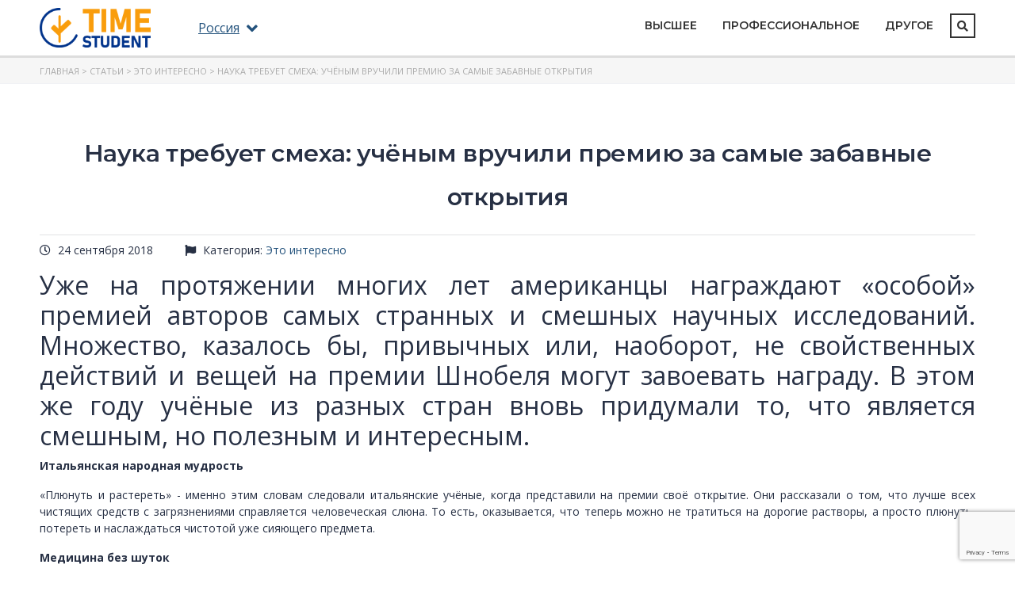

--- FILE ---
content_type: text/html; charset=UTF-8
request_url: https://timestudent.ru/russia/statii/eto-interesno/2317021
body_size: 23283
content:
<!DOCTYPE html>
<html lang="ru">
<head>
    <meta charset="utf-8">
    <meta http-equiv="X-UA-Compatible" content="IE=edge">
    <meta name="viewport" content="width=device-width, initial-scale=1">

    <title>Наука требует смеха: учёным вручили премию за самые забавные открытия</title>
	<meta name="description" content="Наука требует смеха: учёным вручили премию за самые забавные открытия" />
	<meta name="keywords" content="Наука требует смеха: учёным вручили премию за самые забавные открытия" />

    <link href="/css/bootstrap.css" rel="stylesheet">
	<link rel="stylesheet" href="/css/all.min.css">
	<link href="/css/jquery.fancybox.css" rel="stylesheet">
	<link href="/css/jquery.bxslider.css" rel="stylesheet">
	<link href="https://cdn.jsdelivr.net/npm/select2@4.1.0-beta.1/dist/css/select2.min.css" rel="stylesheet" />
	<link href="/css/dropzone.css" rel="stylesheet">
	<link href="/webfonts/inter.css" rel="stylesheet" />	
	<link href="/css/init.css" rel="stylesheet">
	<link href="/css/style.css?v=1742983327" rel="stylesheet">
	
	<meta property="og:title" content="Наука требует смеха: учёным вручили премию за самые забавные открытия"/>
	<meta property="og:description" content="Наука требует смеха: учёным вручили премию за самые забавные открытия"/>
	<meta property="og:image" content="https://timestudent.ru/site_img/opengrafimage1.png"/>
	<meta property="og:type" content="website"/>
	<meta property="og:url" content= "https://timestudent.ru/russia/statii/eto-interesno/2317021" />
	
			<link rel="shortcut icon" href="/dir_images/settings_3.png" type="image/x-icon"> 
		
	<meta name="yandex-verification" content="28f0b8344d7504ee" />
<meta name="google-site-verification" content="1ixT2lBXMBQkNJbZRWaSPeTET_cVaGr08MU9ZYv4CP0" />
<!-- Yandex.RTB -->
<script>window.yaContextCb=window.yaContextCb||[]</script>
<script src="https://yandex.ru/ads/system/context.js" async></script>
    <!-- HTML5 Shim and Respond.js IE8 support of HTML5 elements and media queries -->
    <!-- WARNING: Respond.js doesn't work if you view the page via file:// -->
    <!--[if lt IE 9]>
        <script src="https://oss.maxcdn.com/libs/html5shiv/3.7.0/html5shiv.js"></script>
        <script src="https://oss.maxcdn.com/libs/respond.js/1.4.2/respond.min.js"></script>
    <![endif]-->
	
	<!-- jQuery Version 1.11.1 -->
    <script src="https://ajax.googleapis.com/ajax/libs/jquery/1.11.2/jquery.min.js"></script>
	
	<!-- Bootstrap Core JavaScript -->
	<script src="/js/popper.min.js"></script>
    <script src="/js/bootstrap.min.js"></script>
	<script src="/js/jquery.bxslider.js"></script>
	<script src="/js/jquery.fancybox.js"></script>
	<script src="/js/jquery.maskedinput.js"></script>
	<script src="https://cdnjs.cloudflare.com/ajax/libs/waypoints/2.0.3/waypoints.min.js"></script>
	<script src="https://cdn.jsdelivr.net/npm/select2@4.1.0-beta.1/dist/js/select2.min.js"></script>
	<script src="/js/jquery.counterup.min.js"></script>
	<script src="/js/dropzone.js"></script>	
	<script src="/js/scripts.js"></script>
	
	</head>
<body >
	<div class='page-container'>
				
		<div class='header-container'>
			<div class='container'>
				<div class='row align-items-center'>
					<div class='col-md-2 col-4 pt10 pb10'>
						<a href='/russia'><img src='/js/ckfinder/userfiles/files/logo-ts-big.png' class='logo-main'></a>
					</div>
					<div class='col-7 col-md-3 fs16'>
						<a href='#city-popup' class='fancybox city-popup-a'><span class='underline'>Россия</span> <i class="fas fa-angle-down ml5 fs22 align-middle"></i></a>
					</div>
					<div class='col-1 pl0 text-right d-md-none'>
						<a href='#' class='toggle-menu fs20'><i class="fas fa-bars"></i></a>
					</div>
					<div class='col-md-7'>
						<div class='d-flex'>
							<div class='menu ml-auto'>
								<ul>
																			<li class='has-submenu'>
											<a href='/russia/uchebnye-zavedeniya/vuzy'>Высшее</a>
											<ul>
												<li><a href='/russia/uchebnye-zavedeniya/vuzy'>Все ВУЗы</a></li>											
														
												<li><a href='/russia/professii-vuzy'>Профессии ВУЗов</a></li>
												<li><a href='/russia/specialnosti-vuzy'>Специальности ВУЗов</a></li>
												<li><a href='/russia/programmy-vuzy'>Программы ВУЗов</a></li>	
																									<li><a href='/russia/kursy-vuzy'>Курсы ВУЗов</a></li>
																								<li><a href='/shortproftest'>Что выбрать?</a></li>
											</ul>
										</li>
																		
																			<li class='has-submenu'>
											<a href='/russia/uchebnye-zavedeniya/spo'>Профессиональное</a>
											<ul>
												<li><a href='/russia/uchebnye-zavedeniya/spo'>Все СПО</a></li>											
														
												<li><a href='/russia/professii-spo'>Профессии СПО</a></li>
												<li><a href='/russia/specialnosti-spo'>Специальности СПО</a></li>
												<li><a href='/russia/programmy-spo'>Программы СПО</a></li>
																									<li><a href='/russia/kursy-spo'>Курсы СПО</a></li>
																
												<li><a href='/shortproftest'>Что выбрать?</a></li>											
											</ul>
										</li>
									
									<li class='has-submenu'>
										<a href='#' onclick='return false;'>Другое</a>
										<ul>
											<li><a href='/russia/proftest'>Профориентация</a></li>										
											<li><a href='/russia/novosti'>Новости</a></li>
											<li><a href='/russia/statii'>Статьи</a></li>
										</ul>
									</li>
									<li class='d-md-none'>
										<form method="get" action="/search/show">
											<div class="d-flex">
												<input placeholder="Найти..." type="text" value="" name="search" required>
												<button type="submit"><i class="fa fa-search"></i></button>
											</div>
										</form>
									</li>
								</ul>
							</div>
							<div class='d-none d-md-block'><a href='#' class='toggle-search' data-toggle="modal" data-target="#searchModal"><i class="fas fa-search"></i></a></div>
						</div>
					</div>
				</div>
			</div>
		</div>
		
					<div class='breads'>
	<div class='container fs11 text-uppercase'>
		<a href='/russia'>Главная</a> 
							 > <a href="/russia/statii">Статьи</a>
							 > <a href="/russia/statii/eto-interesno">Это интересно</a>
						> Наука требует смеха: учёным вручили премию за самые забавные открытия			</div>
</div>			<div class='container'>	
				<h1 class='mb20'>Наука требует смеха: учёным вручили премию за самые забавные открытия</h1>
<div class="news-one-info d-flex">
	<div class='mr40'>
		<i class="far fa-clock mr5"></i> 24 сентября 2018	</div>
		<div>
		<i class="fa fa-flag mr5"></i> Категория: <a href='/russia/statii/eto-interesno'>Это интересно</a>
	</div>
</div>
<div class="news-text pb10">
		<h2 style="text-align: justify;">Уже на протяжении многих лет американцы награждают &laquo;особой&raquo; премией авторов самых странных и смешных научных исследований. Множество, казалось бы, привычных или, наоборот, не свойственных действий и вещей на премии Шнобеля могут завоевать награду. В этом же году учёные из разных стран вновь придумали то, что является смешным, но полезным и интересным.</h2>  <p style="text-align: justify;"><strong>Итальянская народная мудрость</strong></p>  <p style="text-align: justify;">&laquo;Плюнуть и растереть&raquo; - именно этим словам следовали итальянские учёные, когда представили на премии своё открытие. Они рассказали о том, что лучше всех чистящих средств с загрязнениями справляется человеческая слюна. То есть, оказывается, что теперь можно не тратиться на дорогие растворы, а просто плюнуть, потереть и наслаждаться чистотой уже сияющего предмета.</p>  <p style="text-align: justify;"><strong>Медицина без шуток </strong></p>  <p style="text-align: justify;">В этом году было множество медицинских открытий, которые потрясли участников премии.</p>  <p style="text-align: justify;">Что делать с камнями в почках? Медицинское вмешательство? Операция? Выведение препаратами? Забудьте обо всех самых страшных вариантах. Вспомните что-то менее устрашающие. Покатайтесь на американских горках. Приз за это открытие получили двое урологов Марк Митчелл и Дэвид Уортингер из Мичигана. Учёные доказали, что если кататься на аттракционе, то камни из почек выйдут гораздо быстрее. А если вы хотите моментальный эффект, то необходимо сесть в последний вагончик, проехав на нем всю дистанцию. Помните, что кричать при поездке ещё никто не запрещал.</p>  <p style="text-align: justify;"><img style="vertical-align: middle;" src="/i/uploads/Article/2317021/p/rollercoaster-61178_960_720.jpg" alt="" width="720" height="540" />&nbsp;</p>  <p style="text-align: justify;"><strong>Хорошее место для почтовых марок</strong></p>  <p style="text-align: justify;">&laquo;Конверт&raquo;, - подумаете вы, но нет, тут всё намного необычнее.</p>  <p style="text-align: justify;">Несколько учёных из разных стран, собравшись вместе, решили провести наблюдение за мужским половым органом. Восемнадцать месяцев они следили за его поведением и функционированием у мужчин с импотенцией или диабетом, при этом каждый раз оборачивая мужской половой орган марками.</p>  <p style="text-align: justify;">На самом деле это открытие было сделано ещё в 1980-ом году, однако участники комитета премии обнаружили статью только сейчас и не смогли пройти мимо такого эксперимента.</p>  <p style="text-align: justify;"><strong>Обследование сидя на диване</strong></p>  <p style="text-align: justify;">Учёный из Японии обнаружил, что можно не ходить ко врачу, не делать никаких ужасных анализов, если сесть правильно. Именно так вы можете провести обследование прямой кишки самостоятельно. Главное, поймать удачное расположение.</p>  <p style="text-align: justify;"><img style="vertical-align: middle;" src="/i/uploads/Article/2317021/p/house-2593570_960_720.jpg" alt="" width="720" height="478" /></p>  <p style="text-align: justify;"><strong>&laquo;Не повторяй!&raquo;, - сказала обезьяна</strong></p>  <p style="text-align: justify;">Мы не раз в своей жизни ходили в зоопарк, но даже не думали о том, что на нас сильно влияют обезьяны. Учёные из Швеции, Румынии, Дании, Голландии, Великобритании, Индонезии и Италии установили, что после посещения вольера с обезьянами люди начинают копировать повадки животного. Тем самым, становятся похожи на обезьян, даже несмотря на то, что человек &mdash; это существо разумное.</p>  <p style="text-align: justify;"><strong>Потыкай в начальника и успокойся</strong></p>  <p style="text-align: justify;">Экономическая Шнобелевская премия досталась учёным из Канады, США, Сингапура и Китая. Они провели эксперимент, в котором были задействованы люди, работающие на надоедливого начальника. Каждому из них была выдана кукла вуду, которая воплощала образ начальника. Её можно было тыкать, резать, жечь, делать с ней всё, что угодно. Именно так выяснилось, что подчинённым становится гораздо легче работать, выпуская пар на куклу. Однако, если вы верите в ритуалы и различные сверхъестественные вещи, то, наверное, способ этих учёных вам не подойдёт.</p>  <p style="text-align: justify;"><img style="vertical-align: middle;" src="/i/uploads/Article/2317021/p/politician-2360120_960_720.jpg" alt="" width="720" height="960" /></p>  <p style="text-align: justify;"><strong>Муха для вкуса</strong></p>  <p style="text-align: justify;">Многие ценители вина трепетно относятся к этому напитку и закускам к нему. Они знают сочетания, палитру вкусов. Понимают, как сделать этот напиток более насыщенным и красочным. Однако не только ценители разбираются в вине, но и учёные, которые выяснили, что напиток становится гораздо вкуснее, если в нём прежде поплавает муха. Правда, если задуматься, а где могло побывать это насекомое и на чём посидеть. Если же вас это не напугает, то вы настоящий ценитель вина.</p>  <p style="text-align: justify;"><strong>Дураки на дорогах </strong></p>  <p style="text-align: justify;">Испанские учёные решили разобраться в очень распространённой теме ворчливых водителей, ведь, вспомните, как часто вы ездите на такси, общественном транспорте, личном автомобиле &nbsp;- везде слышны недовольства. Все на дороге: &laquo;плохие&raquo;, &laquo;не умеют водить&raquo;, &laquo;да кто им вообще права выдавал&raquo;. Исходя из всего наблюдения, исследователи сделали выводы, что около четверти водителей ругаются за рулём время от времени, а 2% кричат не затихая.</p>  <p style="text-align: justify;"><img style="vertical-align: middle;" src="/i/uploads/Article/2317021/p/travel-2724331_960_720.jpg" alt="" width="720" height="480" /></p>  <p style="text-align: justify;"><strong>Диета на человечине </strong></p>  <p style="text-align: justify;">Многие девушки прибегают к различным диетам. Какая из них самая бесполезная? Думаете кефирная? Или творожная? А может водяная? Самая бесполезная &mdash; это диета на человеческом мясе. Учёные из Америки доказали, что человеческое мясо совсем не калорийно и его употребление не выгодно с энергетической точки зрения. Не зависимо от его количества, им буде сложно прокормить даже небольшую группу людей. Поэтому, если вы хотите быть стройным человеком, то каннибалистская диета не для вас.</p>  <p style="text-align: justify;"><strong>Бытовая литература </strong></p>  <p style="text-align: justify;">Премия по литературе в этом году досталась австралийским и британским наблюдателям, которые выяснили, что большинство людей никогда не читают инструкцию по эксплуатации чего-либо, хотя порой там бывает множество полезной информации. Но почти каждый человек уверен, что сам прекрасно знает, как чинить, как собирать, как делать, а какая-то инструкция &mdash; это просто письменная бессмыслица.</p>  <p style="text-align: justify;">Награды Шнобелевской премии вручают лауреаты Нобелевской премии. Именно в этот момент сталкивается что-то действительно важное и значимое с чем-то весёлым и странным, поэтому не стоит думать, что всё научное всегда нудное и неинтересное, надо лишь проявить немного любопытства.</p>  <p style="text-align: justify;"><strong>Автор: Виктория Семерикова</strong></p>  <hr />  <p style="text-align: justify;">Очередная Шнобелевка: жидкие коты и музыка во влагалище</p>  <p style="text-align: justify;">Экологичный образ жизни: пять лайфхаков для начинающих</p>  <p style="text-align: justify;">Допрос вместо свидания и жажда одобрения: основные ошибки мужчин в начале отношений</p></div>

<div class='row pb30'>
	<div class='col-md-10'>
					<a href='/russia/statii?tag_search=%D1%88%D0%BD%D0%BE%D0%B1%D0%B5%D0%BB%D0%B5%D0%B2%D0%BA%D0%B0' class='news-tag-one'>шнобелевка</a><a href='/russia/statii?tag_search=%D0%BD%D0%B0%D1%83%D0%BA%D0%B0' class='news-tag-one'>наука</a><a href='/russia/statii?tag_search=%D0%BF%D1%80%D0%B5%D0%BC%D0%B8%D1%8F' class='news-tag-one'>премия</a><a href='/russia/statii?tag_search=%D1%83%D1%87%D0%B5%D0%BD%D1%8B%D0%B5' class='news-tag-one'>ученые</a>			</div>
	<div class='col-md-2 text-right'>
		<script src="https://yastatic.net/share2/share.js"></script>
		<div class="ya-share2" data-curtain data-size="s" data-services="vkontakte,facebook,odnoklassniki,telegram,twitter"></div>
	</div>
</div>


	<div class='banner-zone'>
					<!-- Yandex.RTB R-A-1346156-1 -->
<div id="yandex_rtb_R-A-1346156-1"></div>
<script>window.yaContextCb.push(()=>{
  Ya.Context.AdvManager.render({
    renderTo: 'yandex_rtb_R-A-1346156-1',
    blockId: 'R-A-1346156-1'
  })
})</script>			</div>
			</div>
						
		<div class='footer'>
			<div class='container'>
				<div class='row'>
					<div class='col-lg-4 col-md-6 pb20'>
						<p class='text-uppercase bold montserrat fs18 pb5'>О нас</p>
						<div class='fs13'>
							<p>Образовательный портал TimeStudent для абитуриентов и студентов. Каталог учебных заведений, профессий, программ обучения, дни открытых дверей, новости и статьи об образовании.</p><p>Заметили ошибку? Пожалуйста, выделите фрагмент текста и нажмите комбинацию клавиш CTRL+ENTER и отправьте нам сообщение. Спасибо!</p>						</div>
						<div class='social-footer'>
							<a href='https://vk.com/timestudentru' target='_blank' class='mr10'><i class="fab fa-vk"></i></a>																				</div>
					</div>
					<div class='col-lg-4 col-md-6'>
						<p class='text-uppercase bold montserrat fs18'>Меню</p>
						<div class='fs13'>
							<ul class='bottom-menu list-unstyled'>
																	<li><a href='/russia/professii-vuzy'>Профессии ВУЗов</a></li>
									<li><a href='/russia/specialnosti-vuzy'>Специальности ВУЗов</a></li>
									<li><a href='/russia/programmy-vuzy'>Программы обучения ВУЗов</a></li>	
																									<li><a href='/russia/professii-spo'>Профессии СПО</a></li>
									<li><a href='/russia/specialnosti-spo'>Специальности СПО</a></li>
									<li><a href='/russia/programmy-spo'>Программы обучения СПО</a></li>
															</ul>
						</div>
					</div>
					<div class='col-lg-4 col-md-6'>
						<p class='text-uppercase bold montserrat fs18'>Страницы</p>
						<ul class='bottom-menu list-unstyled'>	
				<li><a href='/pro_timestudent'>О портале ТаймСтудент</a></li>
				<li><a href='/russia/proftest'>Профориентация</a></li>
				<li><a href='/sotrudnichestvo'>Сотрудничество</a></li>
				<li><a href='/kontakty'>Контакты</a></li>
				<li><a href='/politic'>Политика конфиденциальности</a></li>
	</ul>					</div>
				</div>
			</div>
		</div>
	</div>
	
	
		
	
	<div class="modal fade" id="searchModal" tabindex="-1" role="dialog" aria-labelledby="searchModal">
		<div class="modal-dialog modal-dialog-centered" role="document">
			<div class="modal-content">
				<div class="modal-body heading_font">
					<div class="search-title fs24 montserrat text-uppercase pb10 color-white">Найти</div>
					<form method="get" action="/search/show">
						<div class="d-flex">
							<input placeholder="Найти..." type="text" value="" name="search" required>
							<button type="submit"><i class="fa fa-search"></i></button>
						</div>
					</form>
				</div>
			</div>
		</div>
	</div>
	
    <div class='d-none'>
		<div id='city-popup'>
	<div class='city-popup'>
		<p class='fs24 montserrat text-uppercase'>Выбрать город</p>
		<p>
								<a href='/moskva' class='underline'>Москва</a>,								<a href='/spb' class='underline'>Санкт-Петербург</a>,								<a href='/kazan' class='underline'>Казань</a>,								<a href='/samara' class='underline'>Самара</a>,								<a href='/ekb' class='underline'>Екатеринбург</a>,								<a href='/nsk' class='underline'>Новосибирск</a>,								<a href='/tomsk' class='underline'>Томск</a>					</p>
		<form class='search-city' action='#'>
			<button type='submit'><i class="fas fa-search"></i></button>
			<input type='text' placeholder='Найти город'>
		</form>
		<div class='regions-block d-flex'>
			<div class='regions-group'>
										<div class='letter-block'>
							<div class='letter'>А</div>
							<div class='letter-list'>
										<div><a href='#' data-region='16'>Алтайский край</a></div>
										<div><a href='#' data-region='49'>Амурская область</a></div>
										<div><a href='#' data-region='35'>Архангельская область</a></div>
										<div><a href='#' data-region='37'>Астраханская область</a></div>
				</div></div>						<div class='letter-block'>
							<div class='letter'>Б</div>
							<div class='letter-list'>
										<div><a href='#' data-region='8'>Башкортостан</a></div>
										<div><a href='#' data-region='20'>Белгородская область</a></div>
										<div><a href='#' data-region='58'>Брянская область</a></div>
										<div><a href='#' data-region='40'>Бурятия</a></div>
				</div></div>						<div class='letter-block'>
							<div class='letter'>В</div>
							<div class='letter-list'>
										<div><a href='#' data-region='17'>Владимирская область</a></div>
										<div><a href='#' data-region='65'>Волгоградская область</a></div>
										<div><a href='#' data-region='39'>Вологодская область</a></div>
										<div><a href='#' data-region='54'>Воронежская область</a></div>
				</div></div>						<div class='letter-block'>
							<div class='letter'>Д</div>
							<div class='letter-list'>
										<div><a href='#' data-region='60'>Дагестан</a></div>
				</div></div>						<div class='letter-block'>
							<div class='letter'>Е</div>
							<div class='letter-list'>
										<div><a href='#' data-region='52'>Еврейская АО</a></div>
				</div></div>						<div class='letter-block'>
							<div class='letter'>З</div>
							<div class='letter-list'>
										<div><a href='#' data-region='44'>Забайкальский край</a></div>
				</div></div>						<div class='letter-block'>
							<div class='letter'>И</div>
							<div class='letter-list'>
										<div><a href='#' data-region='64'>Ивановская область</a></div>
										<div><a href='#' data-region='22'>Иркутская область</a></div>
				</div></div>						<div class='letter-block'>
							<div class='letter'>К</div>
							<div class='letter-list'>
										<div><a href='#' data-region='42'>Кабардино-Балкария</a></div>
										<div><a href='#' data-region='41'>Калининградская область</a></div>
										<div><a href='#' data-region='71'>Калмыкия</a></div>
										<div><a href='#' data-region='43'>Калужская область</a></div>
										<div><a href='#' data-region='63'>Камчатский край</a></div>
										<div><a href='#' data-region='50'>Карелия</a></div>
										<div><a href='#' data-region='27'>Кемеровская область</a></div>
										<div><a href='#' data-region='47'>Кировская область</a></div>
										<div><a href='#' data-region='67'>Коми</a></div>
										<div><a href='#' data-region='59'>Костромская область</a></div>
										<div><a href='#' data-region='6'>Краснодарский край</a></div>
										<div><a href='#' data-region='34'>Красноярский край</a></div>
										<div><a href='#' data-region='88'>Крым</a></div>
										<div><a href='#' data-region='74'>Курганская область</a></div>
										<div><a href='#' data-region='75'>Курская область</a></div>
				</div></div>						<div class='letter-block'>
							<div class='letter'>Л</div>
							<div class='letter-list'>
										<div><a href='#' data-region='55'>Ленинградская область</a></div>
										<div><a href='#' data-region='72'>Липецкая область</a></div>
				</div></div>						<div class='letter-block'>
							<div class='letter'>М</div>
							<div class='letter-list'>
										<div><a href='#' data-region='83'>Магаданская область</a></div>
										<div><a href='#' data-region='66'>Марий Эл</a></div>
										<div><a href='#' data-region='30'>Мордовия</a></div>
										<div><a href='#' data-region='3'>Московская область</a></div>
										<div><a href='#' data-region='28'>Мурманская область</a></div>
				</div></div>						<div class='letter-block'>
							<div class='letter'>Н</div>
							<div class='letter-list'>
										<div><a href='#' data-region='85'>Ненецкий АО</a></div>
										<div><a href='#' data-region='31'>Нижегородская область</a></div>
										<div><a href='#' data-region='57'>Новгородская область</a></div>
										<div><a href='#' data-region='45'>Новосибирская область</a></div>
				</div></div>						<div class='letter-block'>
							<div class='letter'>О</div>
							<div class='letter-list'>
										<div><a href='#' data-region='79'>Омская область</a></div>
										<div><a href='#' data-region='5'>Оренбургская область</a></div>
										<div><a href='#' data-region='56'>Орловская область</a></div>
				</div></div>						<div class='letter-block'>
							<div class='letter'>П</div>
							<div class='letter-list'>
										<div><a href='#' data-region='48'>Пензенская область</a></div>
										<div><a href='#' data-region='18'>Пермский край</a></div>
										<div><a href='#' data-region='33'>Приморский край</a></div>
										<div><a href='#' data-region='62'>Псковская область</a></div>
				</div></div>						<div class='letter-block'>
							<div class='letter'>Р</div>
							<div class='letter-list'>
										<div><a href='#' data-region='70'>Республика Алтай</a></div>
										<div><a href='#' data-region='11'>Ростовская область</a></div>
										<div><a href='#' data-region='82'>Рязанская область</a></div>
				</div></div>						<div class='letter-block'>
							<div class='letter'>С</div>
							<div class='letter-list'>
										<div><a href='#' data-region='77'>Самарская область</a></div>
										<div><a href='#' data-region='32'>Саратовская область</a></div>
										<div><a href='#' data-region='19'>Сахалинская область</a></div>
										<div><a href='#' data-region='2'>Свердловская область</a></div>
										<div><a href='#' data-region='13'>Северная Осетия — Алания</a></div>
										<div><a href='#' data-region='61'>Смоленская область</a></div>
										<div><a href='#' data-region='53'>Ставропольский край</a></div>
				</div></div>						<div class='letter-block'>
							<div class='letter'>Т</div>
							<div class='letter-list'>
										<div><a href='#' data-region='76'>Тамбовская область</a></div>
										<div><a href='#' data-region='9'>Татарстан</a></div>
										<div><a href='#' data-region='26'>Тверская область</a></div>
										<div><a href='#' data-region='36'>Томская область</a></div>
										<div><a href='#' data-region='21'>Тульская область</a></div>
										<div><a href='#' data-region='12'>Тыва</a></div>
										<div><a href='#' data-region='78'>Тюменская область</a></div>
				</div></div>						<div class='letter-block'>
							<div class='letter'>У</div>
							<div class='letter-list'>
										<div><a href='#' data-region='68'>Удмуртия</a></div>
										<div><a href='#' data-region='46'>Ульяновская область</a></div>
				</div></div>						<div class='letter-block'>
							<div class='letter'>Х</div>
							<div class='letter-list'>
										<div><a href='#' data-region='24'>Хабаровский край</a></div>
										<div><a href='#' data-region='4'>Хакасия</a></div>
										<div><a href='#' data-region='51'>Ханты-Мансийский АО — Югра</a></div>
				</div></div>						<div class='letter-block'>
							<div class='letter'>Ч</div>
							<div class='letter-list'>
										<div><a href='#' data-region='38'>Челябинская область</a></div>
										<div><a href='#' data-region='29'>Чечня</a></div>
										<div><a href='#' data-region='14'>Чувашия</a></div>
										<div><a href='#' data-region='25'>Чукотский АО</a></div>
				</div></div>						<div class='letter-block'>
							<div class='letter'>Я</div>
							<div class='letter-list'>
										<div><a href='#' data-region='15'>Якутия</a></div>
										<div><a href='#' data-region='73'>Ямало-Ненецкий АО</a></div>
										<div><a href='#' data-region='69'>Ярославская область</a></div>
				</div></div>			</div>
			<div class='regions-container'>
									<div class='d-none' data-region='16'>
						<div class='row'>
							<div class='col-lg-3'>									<div><a href='/barnaul'>Барнаул</a></div>
																<div><a href='/bijsk'>Бийск</a></div>
																<div><a href='/blagoveshhenka'>Благовещенка</a></div>
																<div><a href='/volchixa'>Волчиха</a></div>
																<div><a href='/zarinsk'>Заринск</a></div>
																<div><a href='/zmeinogorsk'>Змеиногорск</a></div>
							</div><div class='col-lg-3'>									<div><a href='/im-mamontova'>им. Мамонтова</a></div>
																<div><a href='/kamen-na-obi'>Камень-На-Оби</a></div>
																<div><a href='/mixajlovskoe'>Михайловское</a></div>
																<div><a href='/novoaltajsk'>Новоалтайск</a></div>
																<div><a href='/pervomajskoe'>Первомайское</a></div>
																<div><a href='/rebrixa'>Ребриха</a></div>
							</div><div class='col-lg-3'>									<div><a href='/rodino'>Родино</a></div>
																<div><a href='/rubcovsk'>Рубцовск</a></div>
																<div><a href='/smolenskoe'>Смоленское</a></div>
																<div><a href='/srosty'>Сросты</a></div>
																<div><a href='/stepnoe-ozero'>Степное Озеро</a></div>
																<div><a href='/talmenka'>Тальменка</a></div>
							</div><div class='col-lg-3'>									<div><a href='/troickoe'>Троицкое</a></div>
																<div><a href='/ust-kalmanka'>Усть-Калманка</a></div>
																<div><a href='/yarovoe'>Яровое</a></div>
							</div>						</div>
					</div>
									<div class='d-none' data-region='49'>
						<div class='row'>
							<div class='col-lg-3'>									<div><a href='/belogorsk'>Белогорск</a></div>
							</div><div class='col-lg-3'>									<div><a href='/blagoveshensk'>Благовещенск</a></div>
							</div><div class='col-lg-3'>									<div><a href='/tynda'>Тында</a></div>
							</div>						</div>
					</div>
									<div class='d-none' data-region='35'>
						<div class='row'>
							<div class='col-lg-3'>									<div><a href='/arhangelsk'>Архангельск</a></div>
																<div><a href='/velsk'>Вельск</a></div>
																<div><a href='/dvinskoj'>Двинской</a></div>
							</div><div class='col-lg-3'>									<div><a href='/kargopol'>Каргополь</a></div>
																<div><a href='/koryazhma'>Коряжма</a></div>
																<div><a href='/kotlas'>Котлас</a></div>
							</div><div class='col-lg-3'>									<div><a href='/mirnyj'>Мирный</a></div>
																<div><a href='/nyandoma'>Няндома</a></div>
																<div><a href='/pinega'>Пинега</a></div>
							</div><div class='col-lg-3'>									<div><a href='/pleseck'>Плесецк</a></div>
																<div><a href='/savinskij'>Савинский</a></div>
																<div><a href='/severodvinsk'>Северодвинск</a></div>
							</div>						</div>
					</div>
									<div class='d-none' data-region='37'>
						<div class='row'>
							<div class='col-lg-3'>									<div><a href='/astrahan'>Астрахань</a></div>
							</div><div class='col-lg-3'>									<div><a href='/znamensk'>Знаменск</a></div>
							</div><div class='col-lg-3'>									<div><a href='/kamyzyak'>Камызяк</a></div>
							</div><div class='col-lg-3'>									<div><a href='/xarabali'>Харабали</a></div>
							</div>						</div>
					</div>
									<div class='d-none' data-region='8'>
						<div class='row'>
							<div class='col-lg-3'>									<div><a href='/askino'>Аскино</a></div>
																<div><a href='/bajmak'>Баймак</a></div>
																<div><a href='/bakaly'>Бакалы</a></div>
																<div><a href='/belebej'>Белебей</a></div>
																<div><a href='/beloreck'>Белорецк</a></div>
																<div><a href='/bizhbulyak'>Бижбуляк</a></div>
																<div><a href='/birsk'>Бирск</a></div>
							</div><div class='col-lg-3'>									<div><a href='/bul-kajpanovo'>Буль-Кайпаново</a></div>
																<div><a href='/verxnie-kigi'>Верхние Киги</a></div>
																<div><a href='/ermekeevo'>Ермекеево</a></div>
																<div><a href='/ishimbaj'>Ишимбай</a></div>
																<div><a href='/karaidel'>Караидель</a></div>
																<div><a href='/karmaskaly'>Кармаскалы</a></div>
																<div><a href='/kumertau'>Кумертау</a></div>
							</div><div class='col-lg-3'>									<div><a href='/kushnarenkovo'>Кушнаренково</a></div>
																<div><a href='/maloyaz'>Малояз</a></div>
																<div><a href='/meleuz'>Мелеуз</a></div>
																<div><a href='/naumovka'>Наумовка</a></div>
																<div><a href='/neftekamsk'>Нефтекамск</a></div>
																<div><a href='/oktyabrsky'>Октябрьский</a></div>
																<div><a href='/salavat'>Салават</a></div>
							</div><div class='col-lg-3'>									<div><a href='/sibaj'>Сибай</a></div>
																<div><a href='/sterlitamak'>Стерлитамак</a></div>
																<div><a href='/subxankulovo'>Субханкулово</a></div>
																<div><a href='/tolbazy'>Толбазы</a></div>
																<div><a href='/tujmazy'>Туймазы</a></div>
																<div><a href='/urgaza'>Ургаза</a></div>
																<div><a href='/ufa'>Уфа</a></div>
							</div>						</div>
					</div>
									<div class='d-none' data-region='20'>
						<div class='row'>
							<div class='col-lg-3'>									<div><a href='/alekseevka'>Алексеевка</a></div>
																<div><a href='/belgorod'>Белгород</a></div>
																<div><a href='/biryuch'>Бирюч</a></div>
							</div><div class='col-lg-3'>									<div><a href='/borisovka'>Борисовка</a></div>
																<div><a href='/valujki'>Валуйки</a></div>
																<div><a href='/gubkin'>Губкин</a></div>
							</div><div class='col-lg-3'>									<div><a href='/novyj-oskol'>Новый Оскол</a></div>
																<div><a href='/staryi-oskol'>Старый Оскол</a></div>
																<div><a href='/chernyanka'>Чернянка</a></div>
							</div><div class='col-lg-3'>									<div><a href='/shebekino'>Шебекино</a></div>
							</div>						</div>
					</div>
									<div class='d-none' data-region='58'>
						<div class='row'>
							<div class='col-lg-3'>									<div><a href='/bryansk'>Брянск</a></div>
																<div><a href='/klincy'>Клинцы</a></div>
							</div><div class='col-lg-3'>									<div><a href='/komarichi'>Комаричи</a></div>
																<div><a href='/novozybkov'>Новозыбков</a></div>
							</div><div class='col-lg-3'>									<div><a href='/trubchevsk'>Трубчевск</a></div>
																<div><a href='/unecha'>Унеча</a></div>
							</div>						</div>
					</div>
									<div class='d-none' data-region='40'>
						<div class='row'>
							<div class='col-lg-3'>									<div><a href='/kyaxta'>Кяхта</a></div>
							</div><div class='col-lg-3'>									<div><a href='/ulan-ude'>Улан-Удэ</a></div>
							</div>						</div>
					</div>
									<div class='d-none' data-region='17'>
						<div class='row'>
							<div class='col-lg-3'>									<div><a href='/vladimir'>Владимир</a></div>
																<div><a href='/vyazniki'>Вязники</a></div>
																<div><a href='/gus-xrustalnyj'>Гусь-Хрустальный</a></div>
							</div><div class='col-lg-3'>									<div><a href='/kirzhach'>Киржач</a></div>
																<div><a href='/kovrov'>Ковров</a></div>
																<div><a href='/kolchugino'>Кольчугино</a></div>
							</div><div class='col-lg-3'>									<div><a href='/mstera'>Мстера</a></div>
																<div><a href='/murom'>Муром</a></div>
																<div><a href='/petushki'>Петушки</a></div>
							</div>						</div>
					</div>
									<div class='d-none' data-region='65'>
						<div class='row'>
							<div class='col-lg-3'>									<div><a href='/volgograd'>Волгоград</a></div>
																<div><a href='/volgsky'>Волжский</a></div>
																<div><a href='/dubovka'>Дубовка</a></div>
							</div><div class='col-lg-3'>									<div><a href='/zhirnovsk'>Жирновск</a></div>
																<div><a href='/kamyshin'>Камышин</a></div>
																<div><a href='/kotelnikovo'>Котельниково</a></div>
							</div><div class='col-lg-3'>									<div><a href='/kotovo'>Котово</a></div>
																<div><a href='/mixajlovka'>Михайловка</a></div>
																<div><a href='/nikolaevsk'>Николаевск</a></div>
							</div><div class='col-lg-3'>									<div><a href='/uryupinsk'>Урюпинск</a></div>
							</div>						</div>
					</div>
									<div class='d-none' data-region='39'>
						<div class='row'>
							<div class='col-lg-3'>									<div><a href='/velikij-ustyug'>Великий Устюг</a></div>
																<div><a href='/vologda'>Вологда</a></div>
							</div><div class='col-lg-3'>									<div><a href='/gryazovec'>Грязовец</a></div>
																<div><a href='/kaduj'>Кадуй</a></div>
							</div><div class='col-lg-3'>									<div><a href='/kirillov'>Кириллов</a></div>
																<div><a href='/sokol'>Сокол</a></div>
							</div><div class='col-lg-3'>									<div><a href='/suda'>Суда</a></div>
																<div><a href='/cherepovec'>Череповец</a></div>
							</div>						</div>
					</div>
									<div class='d-none' data-region='54'>
						<div class='row'>
							<div class='col-lg-3'>									<div><a href='/verxneozerskij'>Верхнеозерский</a></div>
							</div><div class='col-lg-3'>									<div><a href='/voronezh'>Воронеж</a></div>
							</div>						</div>
					</div>
									<div class='d-none' data-region='60'>
						<div class='row'>
							<div class='col-lg-3'>									<div><a href='/bujnaksk'>Буйнакск</a></div>
																<div><a href='/derbent'>Дербент</a></div>
							</div><div class='col-lg-3'>									<div><a href='/izberbash'>Избербаш</a></div>
																<div><a href='/kaspiisk'>Каспийск</a></div>
							</div><div class='col-lg-3'>									<div><a href='/kizlyar'>Кизляр</a></div>
																<div><a href='/mahachkala'>Махачкала</a></div>
							</div><div class='col-lg-3'>									<div><a href='/hasavyrt'>Хасавюрт</a></div>
							</div>						</div>
					</div>
									<div class='d-none' data-region='52'>
						<div class='row'>
							<div class='col-lg-3'>									<div><a href='/birobidzhan'>Биробиджан</a></div>
							</div>						</div>
					</div>
									<div class='d-none' data-region='44'>
						<div class='row'>
							<div class='col-lg-3'>									<div><a href='/krasnokamensk'>Краснокаменск</a></div>
							</div><div class='col-lg-3'>									<div><a href='/chita'>Чита</a></div>
							</div>						</div>
					</div>
									<div class='d-none' data-region='64'>
						<div class='row'>
							<div class='col-lg-3'>									<div><a href='/vichuga'>Вичуга</a></div>
																<div><a href='/ivanovo'>Иваново</a></div>
							</div><div class='col-lg-3'>									<div><a href='/kineshma'>Кинешма</a></div>
																<div><a href='/tejkovo'>Тейково</a></div>
							</div><div class='col-lg-3'>									<div><a href='/furmanov'>Фурманов</a></div>
																<div><a href='/xoluj'>Холуй</a></div>
							</div><div class='col-lg-3'>									<div><a href='/shuya'>Шуя</a></div>
																<div><a href='/yuzha'>Южа</a></div>
							</div>						</div>
					</div>
									<div class='d-none' data-region='22'>
						<div class='row'>
							<div class='col-lg-3'>									<div><a href='/angarsk'>Ангарск</a></div>
																<div><a href='/bratsk'>Братск</a></div>
							</div><div class='col-lg-3'>									<div><a href='/irkutsk'>Иркутск</a></div>
																<div><a href='/ust-ilimsk'>Усть-Илимск</a></div>
							</div><div class='col-lg-3'>									<div><a href='/cheremxovo'>Черемхово</a></div>
							</div>						</div>
					</div>
									<div class='d-none' data-region='42'>
						<div class='row'>
							<div class='col-lg-3'>									<div><a href='/nalchik'>Нальчик</a></div>
							</div><div class='col-lg-3'>									<div><a href='/staryj-cherek'>Старый Черек</a></div>
							</div><div class='col-lg-3'>									<div><a href='/tyrnyauz'>Тырныауз</a></div>
							</div>						</div>
					</div>
									<div class='d-none' data-region='41'>
						<div class='row'>
							<div class='col-lg-3'>									<div><a href='/kaliningrad'>Калининград</a></div>
							</div>						</div>
					</div>
									<div class='d-none' data-region='71'>
						<div class='row'>
							<div class='col-lg-3'>									<div><a href='/gorodovikovsk'>Городовиковск</a></div>
							</div><div class='col-lg-3'>									<div><a href='/lagan'>Лагань</a></div>
							</div><div class='col-lg-3'>									<div><a href='/malye-derbety'>Малые Дербеты</a></div>
							</div><div class='col-lg-3'>									<div><a href='/elista'>Элиста</a></div>
							</div>						</div>
					</div>
									<div class='d-none' data-region='43'>
						<div class='row'>
							<div class='col-lg-3'>									<div><a href='/kaluga'>Калуга</a></div>
																<div><a href='/kondrovo'>Кондрово</a></div>
							</div><div class='col-lg-3'>									<div><a href='/lyudinovo'>Людиново</a></div>
																<div><a href='/obninsk'>Обнинск</a></div>
							</div><div class='col-lg-3'>									<div><a href='/peremyshl'>Перемышль</a></div>
																<div><a href='/sosenskij'>Сосенский</a></div>
							</div>						</div>
					</div>
									<div class='d-none' data-region='63'>
						<div class='row'>
							<div class='col-lg-3'>									<div><a href='/vilyuchinsk'>Вилючинск</a></div>
																<div><a href='/elizovo'>Елизово</a></div>
							</div><div class='col-lg-3'>									<div><a href='/klyuchi'>Ключи</a></div>
																<div><a href='/palana'>Палана</a></div>
							</div><div class='col-lg-3'>									<div><a href='/ptk'>Петропавловск-Камчатский</a></div>
							</div>						</div>
					</div>
									<div class='d-none' data-region='50'>
						<div class='row'>
							<div class='col-lg-3'>									<div><a href='/laxdenpoxya'>Лахденпохья</a></div>
																<div><a href='/olonec'>Олонец</a></div>
							</div><div class='col-lg-3'>									<div><a href='/petrozavodsk'>Петрозаводск</a></div>
																<div><a href='/pitkyaranta'>Питкяранта</a></div>
							</div><div class='col-lg-3'>									<div><a href='/segezha'>Сегежа</a></div>
							</div>						</div>
					</div>
									<div class='d-none' data-region='27'>
						<div class='row'>
							<div class='col-lg-3'>									<div><a href='/anzhero-sudzhensk'>Анжеро-Судженск</a></div>
																<div><a href='/belovo'>Белово</a></div>
																<div><a href='/kemerovo'>Кемерово</a></div>
																<div><a href='/kiselevsk'>Киселевск</a></div>
							</div><div class='col-lg-3'>									<div><a href='/leninsk-kuzneckij'>Ленинск-Кузнецкий</a></div>
																<div><a href='/mariinsk'>Мариинск</a></div>
																<div><a href='/novokuznetsk'>Новокузнецк</a></div>
																<div><a href='/osinniki'>Осинники</a></div>
							</div><div class='col-lg-3'>									<div><a href='/prokopevsk'>Прокопьевск</a></div>
																<div><a href='/tajga'>Тайга</a></div>
																<div><a href='/tashtagol'>Таштагол</a></div>
																<div><a href='/topki'>Топки</a></div>
							</div><div class='col-lg-3'>									<div><a href='/shkolnyj'>Школьный</a></div>
																<div><a href='/yurga'>Юрга</a></div>
																<div><a href='/yashkino'>Яшкино</a></div>
							</div>						</div>
					</div>
									<div class='d-none' data-region='47'>
						<div class='row'>
							<div class='col-lg-3'>									<div><a href='/arkul'>Аркуль</a></div>
																<div><a href='/belaya-xolunica'>Белая Холуница</a></div>
																<div><a href='/vyatskie-polyany'>Вятские Поляны</a></div>
							</div><div class='col-lg-3'>									<div><a href='/kirov'>Киров</a></div>
																<div><a href='/kirovo-chepeck'>Кирово-Чепецк</a></div>
																<div><a href='/kirs'>Кирс</a></div>
							</div><div class='col-lg-3'>									<div><a href='/kotelnich'>Котельнич</a></div>
																<div><a href='/nolinsk'>Нолинск</a></div>
																<div><a href='/omutninsk'>Омутнинск</a></div>
							</div><div class='col-lg-3'>									<div><a href='/orlov'>Орлов</a></div>
																<div><a href='/slobodskoj'>Слободской</a></div>
																<div><a href='/urzhum'>Уржум</a></div>
							</div>						</div>
					</div>
									<div class='d-none' data-region='67'>
						<div class='row'>
							<div class='col-lg-3'>									<div><a href='/vorkuta'>Воркута</a></div>
																<div><a href='/vylgort'>Выльгорт</a></div>
							</div><div class='col-lg-3'>									<div><a href='/emva'>Емва</a></div>
																<div><a href='/syktyvkar'>Сыктывкар</a></div>
							</div><div class='col-lg-3'>									<div><a href='/troicko-pechorsk'>Троицко-Печорск</a></div>
							</div>						</div>
					</div>
									<div class='d-none' data-region='59'>
						<div class='row'>
							<div class='col-lg-3'>									<div><a href='/volgorechensk'>Волгореченск</a></div>
																<div><a href='/kostroma'>Кострома</a></div>
							</div><div class='col-lg-3'>									<div><a href='/krasnoe-na-volge'>Красное-на-Волге</a></div>
																<div><a href='/ponazyrevo'>Поназырево</a></div>
							</div><div class='col-lg-3'>									<div><a href='/sharya'>Шарья</a></div>
							</div>						</div>
					</div>
									<div class='d-none' data-region='6'>
						<div class='row'>
							<div class='col-lg-3'>									<div><a href='/abinsk'>Абинск</a></div>
																<div><a href='/anapa'>Анапа</a></div>
																<div><a href='/apsheronsk'>Апшеронск</a></div>
																<div><a href='/armavir'>Армавир</a></div>
																<div><a href='/belaya-glina'>Белая Глина</a></div>
							</div><div class='col-lg-3'>									<div><a href='/belorechensk'>Белореченск</a></div>
																<div><a href='/veselovka'>Веселовка</a></div>
																<div><a href='/gelendzhik'>Геленджик</a></div>
																<div><a href='/gulkevichi'>Гулькевичи</a></div>
																<div><a href='/ejsk'>Ейск</a></div>
							</div><div class='col-lg-3'>									<div><a href='/krasnodar'>Краснодар</a></div>
																<div><a href='/kropotkin'>Кропоткин</a></div>
																<div><a href='/kushhevskaya'>Кущевская</a></div>
																<div><a href='/novorossiysk'>Новороссийск</a></div>
																<div><a href='/primorsko-axtarsk'>Приморско-Ахтарск</a></div>
							</div><div class='col-lg-3'>									<div><a href='/severskaya'>Северская</a></div>
																<div><a href='/sochi'>Сочи</a></div>
																<div><a href='/tixoreck'>Тихорецк</a></div>
																<div><a href='/ust-labinsk'>Усть-Лабинск</a></div>
							</div>						</div>
					</div>
									<div class='d-none' data-region='34'>
						<div class='row'>
							<div class='col-lg-3'>									<div><a href='/achinsk'>Ачинск</a></div>
																<div><a href='/zelenogorsk'>Зеленогорск</a></div>
							</div><div class='col-lg-3'>									<div><a href='/kazancevo'>Казанцево</a></div>
																<div><a href='/krs'>Красноярск</a></div>
							</div><div class='col-lg-3'>									<div><a href='/minusinsk'>Минусинск</a></div>
																<div><a href='/nazarovo'>Назарово</a></div>
							</div>						</div>
					</div>
									<div class='d-none' data-region='88'>
						<div class='row'>
							<div class='col-lg-3'>									<div><a href='/alushta'>Алушта</a></div>
																<div><a href='/baxchisaraj'>Бахчисарай</a></div>
							</div><div class='col-lg-3'>									<div><a href='/kerch'>Керчь</a></div>
																<div><a href='/sevastopol'>Севастополь</a></div>
							</div><div class='col-lg-3'>									<div><a href='/simferopol'>Симферополь</a></div>
							</div>						</div>
					</div>
									<div class='d-none' data-region='74'>
						<div class='row'>
							<div class='col-lg-3'>									<div><a href='/vargashi'>Варгаши</a></div>
																<div><a href='/katajsk'>Катайск</a></div>
							</div><div class='col-lg-3'>									<div><a href='/kurgan'>Курган</a></div>
																<div><a href='/kurtamysh'>Куртамыш</a></div>
							</div><div class='col-lg-3'>									<div><a href='/makushino'>Макушино</a></div>
																<div><a href='/shadrinsk'>Шадринск</a></div>
							</div>						</div>
					</div>
									<div class='d-none' data-region='75'>
						<div class='row'>
							<div class='col-lg-3'>									<div><a href='/bolshoe-soldatskoe'>Большое Солдатское</a></div>
																<div><a href='/zheleznogorsk'>Железногорск</a></div>
																<div><a href='/kalinovka'>Калиновка</a></div>
							</div><div class='col-lg-3'>									<div><a href='/kursk'>Курск</a></div>
																<div><a href='/lgov'>Льгов</a></div>
																<div><a href='/oboyan'>Обоянь</a></div>
							</div><div class='col-lg-3'>									<div><a href='/rylsk'>Рыльск</a></div>
																<div><a href='/svoboda'>Свобода</a></div>
																<div><a href='/solncevo'>Солнцево</a></div>
							</div><div class='col-lg-3'>									<div><a href='/fatezh'>Фатеж</a></div>
																<div><a href='/shhigry'>Щигры</a></div>
							</div>						</div>
					</div>
									<div class='d-none' data-region='55'>
						<div class='row'>
							<div class='col-lg-3'>									<div><a href='/volxov'>Волхов</a></div>
																<div><a href='/vyborg'>Выборг</a></div>
																<div><a href='/kingisepp'>Кингисепп</a></div>
							</div><div class='col-lg-3'>									<div><a href='/kirishi'>Кириши</a></div>
																<div><a href='/kommunar'>Коммунар</a></div>
																<div><a href='/spb'>Санкт-Петербург</a></div>
							</div><div class='col-lg-3'>									<div><a href='/siverskij'>Сиверский</a></div>
																<div><a href='/slancy'>Сланцы</a></div>
																<div><a href='/sosnovyj-bor'>Сосновый Бор</a></div>
							</div><div class='col-lg-3'>									<div><a href='/tixvin'>Тихвин</a></div>
																<div><a href='/ulyanovka'>Ульяновка</a></div>
																<div><a href='/shlisselburg'>Шлиссельбург</a></div>
							</div>						</div>
					</div>
									<div class='d-none' data-region='72'>
						<div class='row'>
							<div class='col-lg-3'>									<div><a href='/elec'>Елец</a></div>
							</div><div class='col-lg-3'>									<div><a href='/lipetsk'>Липецк</a></div>
							</div><div class='col-lg-3'>									<div><a href='/usman'>Усмань</a></div>
							</div>						</div>
					</div>
									<div class='d-none' data-region='83'>
						<div class='row'>
							<div class='col-lg-3'>									<div><a href='/magadan'>Магадан</a></div>
							</div><div class='col-lg-3'>									<div><a href='/omsukchan'>Омсукчан</a></div>
							</div>						</div>
					</div>
									<div class='d-none' data-region='66'>
						<div class='row'>
							<div class='col-lg-3'>									<div><a href='/ezhovo'>Ежово</a></div>
							</div><div class='col-lg-3'>									<div><a href='/yoshkar-ola'>Йошкар-Ола</a></div>
							</div><div class='col-lg-3'>									<div><a href='/medvedevo'>Медведево</a></div>
							</div><div class='col-lg-3'>									<div><a href='/morki'>Морки</a></div>
							</div>						</div>
					</div>
									<div class='d-none' data-region='30'>
						<div class='row'>
							<div class='col-lg-3'>									<div><a href='/ardatov'>Ардатов</a></div>
							</div><div class='col-lg-3'>									<div><a href='/saransk'>Саранск</a></div>
							</div>						</div>
					</div>
									<div class='d-none' data-region='3'>
						<div class='row'>
							<div class='col-lg-3'>									<div><a href='/alabino'>Алабино</a></div>
																<div><a href='/balashiha'>Балашиха</a></div>
																<div><a href='/bolshie-vyazemy'>Большие Вяземы</a></div>
																<div><a href='/bronnicy'>Бронницы</a></div>
																<div><a href='/volokolamsk'>Волоколамск</a></div>
																<div><a href='/dmitrov'>Дмитров</a></div>
																<div><a href='/dolgoe-ledovo'>Долгое Ледово</a></div>
																<div><a href='/dolgoprudny'>Долгопрудный</a></div>
																<div><a href='/dubna'>Дубна</a></div>
																<div><a href='/egorevsk'>Егорьевск</a></div>
																<div><a href='/zhukovsky'>Жуковский</a></div>
																<div><a href='/zabolote'>Заболотье</a></div>
																<div><a href='/zvenigorod'>Звенигород</a></div>
																<div><a href='/ivanteevka'>Ивантеевка</a></div>
																<div><a href='/istra'>Истра</a></div>
							</div><div class='col-lg-3'>									<div><a href='/kirovskij'>Кировский</a></div>
																<div><a href='/kolomna'>Коломна</a></div>
																<div><a href='/korolev1'>Королев</a></div>
																<div><a href='/kotelniki'>Котельники</a></div>
																<div><a href='/kraskovo'>Красково</a></div>
																<div><a href='/krasnaya-pojma'>Красная Пойма</a></div>
																<div><a href='/krasnogorsk'>Красногорск</a></div>
																<div><a href='/krasnozavodsk'>Краснозаводск</a></div>
																<div><a href='/likino-dulevo'>Ликино-Дулево</a></div>
																<div><a href='/luxovicy'>Луховицы</a></div>
																<div><a href='/lytkarino'>Лыткарино</a></div>
																<div><a href='/lvovskij'>Львовский</a></div>
																<div><a href='/lyubercy'>Люберцы</a></div>
																<div><a href='/mozhajsk'>Можайск</a></div>
																<div><a href='/moskva'>Москва</a></div>
							</div><div class='col-lg-3'>									<div><a href='/mytishi'>Мытищи</a></div>
																<div><a href='/naro-fominsk'>Наро-Фоминск</a></div>
																<div><a href='/novosinkovo'>Новосиньково</a></div>
																<div><a href='/noginsk'>Ногинск</a></div>
																<div><a href='/odincovo'>Одинцово</a></div>
																<div><a href='/oreh-zuevo'>Орехово-Зуево</a></div>
																<div><a href='/podolsk'>Подольск</a></div>
																<div><a href='/pravdinskij'>Правдинский</a></div>
																<div><a href='/pushkino'>Пушкино</a></div>
																<div><a href='/razvilka'>Развилка</a></div>
																<div><a href='/ramenskoe'>Раменское</a></div>
																<div><a href='/reytov'>Реутов</a></div>
																<div><a href='/roshal'>Рошаль</a></div>
																<div><a href='/ruza'>Руза</a></div>
																<div><a href='/sergiev-posad'>Сергиев Посад</a></div>
							</div><div class='col-lg-3'>									<div><a href='/serebryanye-prudy'>Серебряные Пруды</a></div>
																<div><a href='/serpuhov'>Серпухов</a></div>
																<div><a href='/solnechnogorsk'>Солнечногорск</a></div>
																<div><a href='/staraya-kupavna'>Старая Купавна</a></div>
																<div><a href='/stupino'>Ступино</a></div>
																<div><a href='/taldom'>Талдом</a></div>
																<div><a href='/tuchkovo'>Тучково</a></div>
																<div><a href='/fryazino'>Фрязино</a></div>
																<div><a href='/shhelkovo'>Щелково</a></div>
																<div><a href='/elektrostal'>Электросталь</a></div>
																<div><a href='/elektrougli'>Электроугли</a></div>
																<div><a href='/elita'>Элита</a></div>
							</div>						</div>
					</div>
									<div class='d-none' data-region='28'>
						<div class='row'>
							<div class='col-lg-3'>									<div><a href='/zaozyorsk'>Заозёрск</a></div>
																<div><a href='/zelenoborskij'>Зеленоборский</a></div>
																<div><a href='/kirovsk'>Кировск</a></div>
							</div><div class='col-lg-3'>									<div><a href='/kola'>Кола</a></div>
																<div><a href='/lovozero'>Ловозеро</a></div>
																<div><a href='/murmansk'>Мурманск</a></div>
							</div><div class='col-lg-3'>									<div><a href='/murmashi'>Мурмаши</a></div>
																<div><a href='/olenegorsk'>Оленегорск</a></div>
																<div><a href='/roslyakovo'>Росляково</a></div>
							</div>						</div>
					</div>
									<div class='d-none' data-region='85'>
						<div class='row'>
							<div class='col-lg-3'>									<div><a href='/naryan-mar'>Нарьян-Мар</a></div>
							</div>						</div>
					</div>
									<div class='d-none' data-region='31'>
						<div class='row'>
							<div class='col-lg-3'>									<div><a href='/arzamas'>Арзамас</a></div>
																<div><a href='/balaxna'>Балахна</a></div>
																<div><a href='/bor'>Бор</a></div>
																<div><a href='/buturlino'>Бутурлино</a></div>
																<div><a href='/vad'>Вад</a></div>
							</div><div class='col-lg-3'>									<div><a href='/dzerzhinsk'>Дзержинск</a></div>
																<div><a href='/zavolzhe'>Заволжье</a></div>
																<div><a href='/kolenovo'>Коленово</a></div>
																<div><a href='/krasnye-baki'>Красные Баки</a></div>
																<div><a href='/kulebaki'>Кулебаки</a></div>
							</div><div class='col-lg-3'>									<div><a href='/lukoyanov'>Лукоянов</a></div>
																<div><a href='/navashino'>Навашино</a></div>
																<div><a href='/nino'>Нижний Новгород</a></div>
																<div><a href='/pavlovo'>Павлово</a></div>
																<div><a href='/perevoz'>Перевоз</a></div>
							</div><div class='col-lg-3'>									<div><a href='/pochinki'>Починки</a></div>
																<div><a href='/sarov'>Саров</a></div>
																<div><a href='/sergach'>Сергач</a></div>
																<div><a href='/ulyanovo'>Ульяново</a></div>
																<div><a href='/chkalovsk'>Чкаловск</a></div>
							</div>						</div>
					</div>
									<div class='d-none' data-region='57'>
						<div class='row'>
							<div class='col-lg-3'>									<div><a href='/borovichi'>Боровичи</a></div>
																<div><a href='/valdaj'>Валдай</a></div>
							</div><div class='col-lg-3'>									<div><a href='/vnovgorod'>Великий Новгород</a></div>
																<div><a href='/krestcy'>Крестцы</a></div>
							</div><div class='col-lg-3'>									<div><a href='/okulovka'>Окуловка</a></div>
																<div><a href='/staraya-russa'>Старая Русса</a></div>
							</div>						</div>
					</div>
									<div class='d-none' data-region='45'>
						<div class='row'>
							<div class='col-lg-3'>									<div><a href='/berdsk'>Бердск</a></div>
																<div><a href='/bolotnoe'>Болотное</a></div>
							</div><div class='col-lg-3'>									<div><a href='/gornyj'>Горный</a></div>
																<div><a href='/karasuk'>Карасук</a></div>
							</div><div class='col-lg-3'>									<div><a href='/kolyvan'>Колывань</a></div>
																<div><a href='/kujbyshev'>Куйбышев</a></div>
							</div><div class='col-lg-3'>									<div><a href='/maslyanino'>Маслянино</a></div>
																<div><a href='/nsk'>Новосибирск</a></div>
							</div>						</div>
					</div>
									<div class='d-none' data-region='79'>
						<div class='row'>
							<div class='col-lg-3'>									<div><a href='/bolshereche'>Большеречье</a></div>
																<div><a href='/isilkul'>Исилькуль</a></div>
																<div><a href='/kalachinsk'>Калачинск</a></div>
																<div><a href='/kolosovka'>Колосовка</a></div>
							</div><div class='col-lg-3'>									<div><a href='/moskalenki'>Москаленки</a></div>
																<div><a href='/muromcevo'>Муромцево</a></div>
																<div><a href='/nazyvaevsk'>Называевск</a></div>
																<div><a href='/omsk'>Омск</a></div>
							</div><div class='col-lg-3'>									<div><a href='/pavlogradka'>Павлоградка</a></div>
																<div><a href='/poltavka'>Полтавка</a></div>
																<div><a href='/russkaya-polyana'>Русская Поляна</a></div>
																<div><a href='/sargatskoe'>Саргатское</a></div>
							</div><div class='col-lg-3'>									<div><a href='/tara'>Тара</a></div>
																<div><a href='/tevriz'>Тевриз</a></div>
																<div><a href='/tyukalinsk'>Тюкалинск</a></div>
							</div>						</div>
					</div>
									<div class='d-none' data-region='5'>
						<div class='row'>
							<div class='col-lg-3'>									<div><a href='/abdulino'>Абдулино</a></div>
																<div><a href='/adamovka'>Адамовка</a></div>
																<div><a href='/buguruslan'>Бугуруслан</a></div>
																<div><a href='/buzuluk'>Бузулук</a></div>
							</div><div class='col-lg-3'>									<div><a href='/kuvandyk'>Кувандык</a></div>
																<div><a href='/mednogorsk'>Медногорск</a></div>
																<div><a href='/molodezhnyj'>Молодежный</a></div>
																<div><a href='/novotroick'>Новотроицк</a></div>
							</div><div class='col-lg-3'>									<div><a href='/orenburg'>Оренбург</a></div>
																<div><a href='/orsk'>Орск</a></div>
																<div><a href='/pleshanovo'>Плешаново</a></div>
																<div><a href='/podgorodnyaya-pokrovka'>Подгородняя Покровка</a></div>
							</div><div class='col-lg-3'>									<div><a href='/sorochinsk'>Сорочинск</a></div>
																<div><a href='/stepanovskij'>Степановский</a></div>
																<div><a href='/sharlyk'>Шарлык</a></div>
							</div>						</div>
					</div>
									<div class='d-none' data-region='56'>
						<div class='row'>
							<div class='col-lg-3'>									<div><a href='/bolxov'>Болхов</a></div>
																<div><a href='/livny'>Ливны</a></div>
							</div><div class='col-lg-3'>									<div><a href='/mcensk'>Мценск</a></div>
																<div><a href='/orel'>Орёл</a></div>
							</div><div class='col-lg-3'>									<div><a href='/orel1'>Орел</a></div>
																<div><a href='/streleckij'>Стрелецкий</a></div>
							</div>						</div>
					</div>
									<div class='d-none' data-region='48'>
						<div class='row'>
							<div class='col-lg-3'>									<div><a href='/belinskij'>Белинский</a></div>
																<div><a href='/zemetchino'>Земетчино</a></div>
							</div><div class='col-lg-3'>									<div><a href='/kamenka'>Каменка</a></div>
																<div><a href='/kuzneck'>Кузнецк</a></div>
							</div><div class='col-lg-3'>									<div><a href='/mokshan'>Мокшан</a></div>
																<div><a href='/nizhnij-lomov'>Нижний Ломов</a></div>
							</div><div class='col-lg-3'>									<div><a href='/nikolsk'>Никольск</a></div>
																<div><a href='/penza'>Пенза</a></div>
							</div>						</div>
					</div>
									<div class='d-none' data-region='18'>
						<div class='row'>
							<div class='col-lg-3'>									<div><a href='/gremyachinsk'>Гремячинск</a></div>
																<div><a href='/dobryanka'>Добрянка</a></div>
																<div><a href='/kizel'>Кизел</a></div>
																<div><a href='/krasnokamsk'>Краснокамск</a></div>
							</div><div class='col-lg-3'>									<div><a href='/kudymkar'>Кудымкар</a></div>
																<div><a href='/kungur'>Кунгур</a></div>
																<div><a href='/osa'>Оса</a></div>
																<div><a href='/ochyor'>Очёр</a></div>
							</div><div class='col-lg-3'>									<div><a href='/perm'>Пермь</a></div>
																<div><a href='/solikamsk'>Соликамск</a></div>
																<div><a href='/chajkovskij'>Чайковский</a></div>
																<div><a href='/chernushka'>Чернушка</a></div>
							</div><div class='col-lg-3'>									<div><a href='/chusovoj'>Чусовой</a></div>
							</div>						</div>
					</div>
									<div class='d-none' data-region='33'>
						<div class='row'>
							<div class='col-lg-3'>									<div><a href='/vladivostok'>Владивосток</a></div>
																<div><a href='/dalnerechensk'>Дальнереченск</a></div>
							</div><div class='col-lg-3'>									<div><a href='/kavalerovo'>Кавалерово</a></div>
																<div><a href='/olga'>Ольга</a></div>
							</div><div class='col-lg-3'>									<div><a href='/ussurijsk'>Уссурийск</a></div>
							</div>						</div>
					</div>
									<div class='d-none' data-region='62'>
						<div class='row'>
							<div class='col-lg-3'>									<div><a href='/velikie-luki'>Великие Луки</a></div>
																<div><a href='/loknya'>Локня</a></div>
							</div><div class='col-lg-3'>									<div><a href='/nevel'>Невель</a></div>
																<div><a href='/ostrov'>Остров</a></div>
							</div><div class='col-lg-3'>									<div><a href='/porxov'>Порхов</a></div>
																<div><a href='/pskov'>Псков</a></div>
							</div><div class='col-lg-3'>									<div><a href='/pytalovo'>Пыталово</a></div>
							</div>						</div>
					</div>
									<div class='d-none' data-region='70'>
						<div class='row'>
							<div class='col-lg-3'>									<div><a href='/gorno-altajsk'>Горно-Алтайск</a></div>
							</div><div class='col-lg-3'>									<div><a href='/majma'>Майма</a></div>
							</div><div class='col-lg-3'>									<div><a href='/ust-koksa'>Усть-Кокса</a></div>
							</div>						</div>
					</div>
									<div class='d-none' data-region='11'>
						<div class='row'>
							<div class='col-lg-3'>									<div><a href='/azov'>Азов</a></div>
																<div><a href='/aksaj'>Аксай</a></div>
																<div><a href='/belaya-kalitva'>Белая Калитва</a></div>
																<div><a href='/veshenskaya'>Вешенская</a></div>
																<div><a href='/volgodonsk'>Волгодонск</a></div>
																<div><a href='/gigant'>Гигант</a></div>
																<div><a href='/gukovo'>Гуково</a></div>
							</div><div class='col-lg-3'>									<div><a href='/doneck'>Донецк</a></div>
																<div><a href='/zverevo'>Зверево</a></div>
																<div><a href='/zimovniki'>Зимовники</a></div>
																<div><a href='/kagalnickaya'>Кагальницкая</a></div>
																<div><a href='/kamensk-shaxtinskij'>Каменск-Шахтинский</a></div>
																<div><a href='/kachkan'>Качкан</a></div>
																<div><a href='/konstantinovsk'>Константиновск</a></div>
							</div><div class='col-lg-3'>									<div><a href='/millerovo'>Миллерово</a></div>
																<div><a href='/mityakinskaya'>Митякинская</a></div>
																<div><a href='/novocherkassk'>Новочеркасск</a></div>
																<div><a href='/novoshahtinsk'>Новошахтинск</a></div>
																<div><a href='/orlovskij'>Орловский</a></div>
																<div><a href='/osikovo'>Осиково</a></div>
																<div><a href='/proletarsk'>Пролетарск</a></div>
							</div><div class='col-lg-3'>									<div><a href='/rnd'>Ростов-на-Дону</a></div>
																<div><a href='/salsk'>Сальск</a></div>
																<div><a href='/srednij-egorlyk'>Средний Егорлык</a></div>
																<div><a href='/taganrog'>Таганрог</a></div>
																<div><a href='/shahty'>Шахты</a></div>
																<div><a href='/sholoxovskij'>Шолоховский</a></div>
							</div>						</div>
					</div>
									<div class='d-none' data-region='82'>
						<div class='row'>
							<div class='col-lg-3'>									<div><a href='/kasimov'>Касимов</a></div>
																<div><a href='/ryazhsk'>Ряжск</a></div>
							</div><div class='col-lg-3'>									<div><a href='/ryazan'>Рязань</a></div>
																<div><a href='/sarai'>Сараи</a></div>
							</div><div class='col-lg-3'>									<div><a href='/sasovo'>Сасово</a></div>
																<div><a href='/skopin'>Скопин</a></div>
							</div><div class='col-lg-3'>									<div><a href='/spas-klepiki'>Спас-Клепики</a></div>
																<div><a href='/shack'>Шацк</a></div>
							</div>						</div>
					</div>
									<div class='d-none' data-region='77'>
						<div class='row'>
							<div class='col-lg-3'>									<div><a href='/alkino'>Алькино</a></div>
																<div><a href='/bezenchuk'>Безенчук</a></div>
																<div><a href='/borskoe'>Борское</a></div>
																<div><a href='/zhigulevsk'>Жигулевск</a></div>
							</div><div class='col-lg-3'>									<div><a href='/kamyshla'>Камышла</a></div>
																<div><a href='/kinel'>Кинель</a></div>
																<div><a href='/kinel-cherkassy'>Кинель-Черкассы</a></div>
																<div><a href='/nadezhdino'>Надеждино</a></div>
							</div><div class='col-lg-3'>									<div><a href='/novokujbyshevsk'>Новокуйбышевск</a></div>
																<div><a href='/obsharovka'>Обшаровка</a></div>
																<div><a href='/poxvistnevo'>Похвистнево</a></div>
																<div><a href='/rameno'>Рамено</a></div>
							</div><div class='col-lg-3'>									<div><a href='/samara'>Самара</a></div>
																<div><a href='/syzran'>Сызрань</a></div>
																<div><a href='/tolyatti'>Тольятти</a></div>
							</div>						</div>
					</div>
									<div class='d-none' data-region='32'>
						<div class='row'>
							<div class='col-lg-3'>									<div><a href='/bazarnyj-karabulak'>Базарный Карабулак</a></div>
																<div><a href='/balakovo'>Балаково</a></div>
																<div><a href='/balashov'>Балашов</a></div>
							</div><div class='col-lg-3'>									<div><a href='/volsk'>Вольск</a></div>
																<div><a href='/marks'>Маркс</a></div>
																<div><a href='/novouzensk'>Новоузенск</a></div>
							</div><div class='col-lg-3'>									<div><a href='/rtishhevo'>Ртищево</a></div>
																<div><a href='/saratov'>Саратов</a></div>
																<div><a href='/saratovskoe-shosse'>Саратовское шоссе</a></div>
							</div><div class='col-lg-3'>									<div><a href='/engels'>Энгельс</a></div>
							</div>						</div>
					</div>
									<div class='d-none' data-region='19'>
						<div class='row'>
							<div class='col-lg-3'>									<div><a href='/aleksandrovsk-saxalinskij'>Александровск-Сахалинский</a></div>
							</div><div class='col-lg-3'>									<div><a href='/dolinsk'>Долинск</a></div>
							</div><div class='col-lg-3'>									<div><a href='/xolmsk'>Холмск</a></div>
							</div><div class='col-lg-3'>									<div><a href='/usahalinsk'>Южно-Сахалинск</a></div>
							</div>						</div>
					</div>
									<div class='d-none' data-region='2'>
						<div class='row'>
							<div class='col-lg-3'>									<div><a href='/alapaevsk'>Алапаевск</a></div>
																<div><a href='/aramil'>Арамиль</a></div>
																<div><a href='/arti'>Арти</a></div>
																<div><a href='/asbest'>Асбест</a></div>
																<div><a href='/berezovskij'>Березовский</a></div>
																<div><a href='/bogdanovich'>Богданович</a></div>
																<div><a href='/verxnyaya-pyshma'>Верхняя Пышма</a></div>
																<div><a href='/verxnyaya-salda'>Верхняя Салда</a></div>
																<div><a href='/verxoture'>Верхотурье</a></div>
							</div><div class='col-lg-3'>									<div><a href='/ekb'>Екатеринбург</a></div>
																<div><a href='/zarechnyj'>Заречный</a></div>
																<div><a href='/irbit'>Ирбит</a></div>
																<div><a href='/kamensk-uralsk'>Каменск-Уральск</a></div>
																<div><a href='/kmu'>Каменск-Уральский</a></div>
																<div><a href='/kamyshlov'>Камышлов</a></div>
																<div><a href='/karpinsk'>Карпинск</a></div>
																<div><a href='/kachkanar'>Качканар</a></div>
																<div><a href='/kirovgrad'>Кировград</a></div>
							</div><div class='col-lg-3'>									<div><a href='/krasnoturinsk'>Краснотурьинск</a></div>
																<div><a href='/krasnouralsk'>Красноуральск</a></div>
																<div><a href='/krasnoufimsk'>Красноуфимск</a></div>
																<div><a href='/kushva'>Кушва</a></div>
																<div><a href='/nevyansk'>Невьянск</a></div>
																<div><a href='/ntagil'>Нижний Тагил</a></div>
																<div><a href='/nizhnyaya-tura'>Нижняя Тура</a></div>
																<div><a href='/novouralsk'>Новоуральск</a></div>
																<div><a href='/pervouralsk'>Первоуральск</a></div>
							</div><div class='col-lg-3'>									<div><a href='/polevskoj'>Полевской</a></div>
																<div><a href='/revda'>Ревда</a></div>
																<div><a href='/rezh'>Реж</a></div>
																<div><a href='/severouralsk'>Североуральск</a></div>
																<div><a href='/serov'>Серов</a></div>
																<div><a href='/suxoj-log'>Сухой Лог</a></div>
																<div><a href='/tavda'>Тавда</a></div>
																<div><a href='/talica'>Талица</a></div>
							</div>						</div>
					</div>
									<div class='d-none' data-region='13'>
						<div class='row'>
							<div class='col-lg-3'>									<div><a href='/vladikavkaz'>Владикавказ</a></div>
							</div><div class='col-lg-3'>									<div><a href='/elxotovo'>Эльхотово</a></div>
							</div>						</div>
					</div>
									<div class='d-none' data-region='61'>
						<div class='row'>
							<div class='col-lg-3'>									<div><a href='/avtoremzavod'>Авторемзавод</a></div>
																<div><a href='/verxnedneprovskij'>Верхнеднепровский</a></div>
																<div><a href='/vyazma'>Вязьма</a></div>
							</div><div class='col-lg-3'>									<div><a href='/gagarin'>Гагарин</a></div>
																<div><a href='/demidov'>Демидов</a></div>
																<div><a href='/roslavl'>Рославль</a></div>
							</div><div class='col-lg-3'>									<div><a href='/safonovo'>Сафоново</a></div>
																<div><a href='/smolensk'>Смоленск</a></div>
																<div><a href='/sychyovka'>Сычёвка</a></div>
							</div><div class='col-lg-3'>									<div><a href='/yarcevo'>Ярцево</a></div>
							</div>						</div>
					</div>
									<div class='d-none' data-region='53'>
						<div class='row'>
							<div class='col-lg-3'>									<div><a href='/aleksandrovskoe'>Александровское</a></div>
																<div><a href='/budennovsk'>Буденновск</a></div>
																<div><a href='/georgievsk'>Георгиевск</a></div>
																<div><a href='/divnoe'>Дивное</a></div>
																<div><a href='/essentuki'>Ессентуки</a></div>
							</div><div class='col-lg-3'>									<div><a href='/zelenokumsk'>Зеленокумск</a></div>
																<div><a href='/kislovodsk'>Кисловодск</a></div>
																<div><a href='/kochubeevskoe'>Кочубеевское</a></div>
																<div><a href='/lermontov'>Лермонтов</a></div>
																<div><a href='/mineralnye-vody'>Минеральные Воды</a></div>
							</div><div class='col-lg-3'>									<div><a href='/mixajlovsk'>Михайловск</a></div>
																<div><a href='/nevinnomysk'>Невинномысск</a></div>
																<div><a href='/neftekumsk'>Нефтекумск</a></div>
																<div><a href='/novopavlovsk'>Новопавловск</a></div>
																<div><a href='/praskoveya'>Прасковея</a></div>
							</div><div class='col-lg-3'>									<div><a href='/pyatigorsk'>Пятигорск</a></div>
																<div><a href='/svetlograd'>Светлоград</a></div>
																<div><a href='/stavropol'>Ставрополь</a></div>
							</div>						</div>
					</div>
									<div class='d-none' data-region='76'>
						<div class='row'>
							<div class='col-lg-3'>									<div><a href='/zherdevka'>Жердевка</a></div>
							</div><div class='col-lg-3'>									<div><a href='/michurinsk'>Мичуринск</a></div>
							</div><div class='col-lg-3'>									<div><a href='/morshansk'>Моршанск</a></div>
							</div><div class='col-lg-3'>									<div><a href='/tambov'>Тамбов</a></div>
							</div>						</div>
					</div>
									<div class='d-none' data-region='9'>
						<div class='row'>
							<div class='col-lg-3'>									<div><a href='/almetevsk'>Альметьевск</a></div>
																<div><a href='/bolshaya-atnya'>Большая Атня</a></div>
																<div><a href='/bugulma'>Бугульма</a></div>
																<div><a href='/elabuga'>Елабуга</a></div>
							</div><div class='col-lg-3'>									<div><a href='/zainsk'>Заинск</a></div>
																<div><a href='/zelenodolsk'>Зеленодольск</a></div>
																<div><a href='/kazan'>Казань</a></div>
																<div><a href='/leninogorsk'>Лениногорск</a></div>
							</div><div class='col-lg-3'>									<div><a href='/lubyany'>Лубяны</a></div>
																<div><a href='/mamadysh'>Мамадыш</a></div>
																<div><a href='/chelny'>Набережные Челны</a></div>
																<div><a href='/niznekamsk'>Нижнекамск</a></div>
							</div><div class='col-lg-3'>									<div><a href='/tetyushi'>Тетюши</a></div>
							</div>						</div>
					</div>
									<div class='d-none' data-region='26'>
						<div class='row'>
							<div class='col-lg-3'>									<div><a href='/andreapol'>Андреаполь</a></div>
																<div><a href='/bezheck'>Бежецк</a></div>
																<div><a href='/bologoe'>Бологое</a></div>
																<div><a href='/vyshnij-volochek'>Вышний Волочек</a></div>
																<div><a href='/zapadnaya-dvina'>Западная Двина</a></div>
							</div><div class='col-lg-3'>									<div><a href='/kalyazin'>Калязин</a></div>
																<div><a href='/kashin'>Кашин</a></div>
																<div><a href='/kimry'>Кимры</a></div>
																<div><a href='/konakovo'>Конаково</a></div>
																<div><a href='/krasnyj-xolm'>Красный Холм</a></div>
							</div><div class='col-lg-3'>									<div><a href='/nelidovo'>Нелидово</a></div>
																<div><a href='/olenino'>Оленино</a></div>
																<div><a href='/ostashkov'>Осташков</a></div>
																<div><a href='/redkino'>Редкино</a></div>
																<div><a href='/rzhev'>Ржев</a></div>
							</div><div class='col-lg-3'>									<div><a href='/starica'>Старица</a></div>
																<div><a href='/tver'>Тверь</a></div>
																<div><a href='/torzhok'>Торжок</a></div>
																<div><a href='/toropec'>Торопец</a></div>
							</div>						</div>
					</div>
									<div class='d-none' data-region='36'>
						<div class='row'>
							<div class='col-lg-3'>									<div><a href='/tomsk'>Томск</a></div>
							</div>						</div>
					</div>
									<div class='d-none' data-region='21'>
						<div class='row'>
							<div class='col-lg-3'>									<div><a href='/aleksin'>Алексин</a></div>
																<div><a href='/boloxovo'>Болохово</a></div>
																<div><a href='/donskoj'>Донской</a></div>
							</div><div class='col-lg-3'>									<div><a href='/efremov'>Ефремов</a></div>
																<div><a href='/lipki'>Липки</a></div>
																<div><a href='/nmoskovsk'>Новомосковск</a></div>
							</div><div class='col-lg-3'>									<div><a href='/sovetsk'>Советск</a></div>
																<div><a href='/suvorov'>Суворов</a></div>
																<div><a href='/tula'>Тула</a></div>
							</div><div class='col-lg-3'>									<div><a href='/uzlovaya'>Узловая</a></div>
																<div><a href='/chern'>Чернь</a></div>
																<div><a href='/shhyokino'>Щёкино</a></div>
							</div>						</div>
					</div>
									<div class='d-none' data-region='12'>
						<div class='row'>
							<div class='col-lg-3'>									<div><a href='/ak-dovurak'>Ак-Довурак</a></div>
							</div><div class='col-lg-3'>									<div><a href='/kuzul'>Кызыл</a></div>
							</div>						</div>
					</div>
									<div class='d-none' data-region='78'>
						<div class='row'>
							<div class='col-lg-3'>									<div><a href='/ishim'>Ишим</a></div>
							</div><div class='col-lg-3'>									<div><a href='/tobolsk'>Тобольск</a></div>
							</div><div class='col-lg-3'>									<div><a href='/tyumen'>Тюмень</a></div>
							</div>						</div>
					</div>
									<div class='d-none' data-region='68'>
						<div class='row'>
							<div class='col-lg-3'>									<div><a href='/votkinsk'>Воткинск</a></div>
																<div><a href='/glazov'>Глазов</a></div>
																<div><a href='/igra'>Игра</a></div>
							</div><div class='col-lg-3'>									<div><a href='/igrim'>Игрим</a></div>
																<div><a href='/izhevsk'>Ижевск</a></div>
																<div><a href='/kambarka'>Камбарка</a></div>
							</div><div class='col-lg-3'>									<div><a href='/mozhga'>Можга</a></div>
																<div><a href='/sarapul'>Сарапул</a></div>
																<div><a href='/sigaevo'>Сигаево</a></div>
							</div>						</div>
					</div>
									<div class='d-none' data-region='46'>
						<div class='row'>
							<div class='col-lg-3'>									<div><a href='/dimitrovgrad'>Димитровград</a></div>
							</div><div class='col-lg-3'>									<div><a href='/kuzovatovo'>Кузоватово</a></div>
							</div><div class='col-lg-3'>									<div><a href='/staraya-majna'>Старая Майна</a></div>
							</div><div class='col-lg-3'>									<div><a href='/ulyanovsk'>Ульяновск</a></div>
							</div>						</div>
					</div>
									<div class='d-none' data-region='24'>
						<div class='row'>
							<div class='col-lg-3'>									<div><a href='/vyazemskij'>Вяземский</a></div>
																<div><a href='/kna'>Комсомольск-на-Амуре</a></div>
							</div><div class='col-lg-3'>									<div><a href='/sovetskaya-gavan'>Советская Гавань</a></div>
																<div><a href='/solnechnyj'>Солнечный</a></div>
							</div><div class='col-lg-3'>									<div><a href='/habarovsk'>Хабаровск</a></div>
							</div>						</div>
					</div>
									<div class='d-none' data-region='4'>
						<div class='row'>
							<div class='col-lg-3'>									<div><a href='/abakan'>Абакан</a></div>
							</div><div class='col-lg-3'>									<div><a href='/sayanogorsk'>Саяногорск</a></div>
							</div>						</div>
					</div>
									<div class='d-none' data-region='51'>
						<div class='row'>
							<div class='col-lg-3'>									<div><a href='/beloyarskij'>Белоярский</a></div>
																<div><a href='/langepas'>Лангепас</a></div>
																<div><a href='/mezhdurechenskij'>Междуреченский</a></div>
							</div><div class='col-lg-3'>									<div><a href='/nefteugansk'>Нефтеюганск</a></div>
																<div><a href='/nvartovsk'>Нижневартовск</a></div>
																<div><a href='/nyagan'>Нягань</a></div>
							</div><div class='col-lg-3'>									<div><a href='/raduzhnyj'>Радужный</a></div>
																<div><a href='/sovetskij'>Советский</a></div>
																<div><a href='/surgut'>Сургут</a></div>
							</div><div class='col-lg-3'>									<div><a href='/uraj'>Урай</a></div>
																<div><a href='/hanty-mansiysk'>Ханты-Мансийск</a></div>
																<div><a href='/yugorsk'>Югорск</a></div>
							</div>						</div>
					</div>
									<div class='d-none' data-region='38'>
						<div class='row'>
							<div class='col-lg-3'>									<div><a href='/bredy'>Бреды</a></div>
																<div><a href='/varna'>Варна</a></div>
																<div><a href='/verxneuralsk'>Верхнеуральск</a></div>
																<div><a href='/verxnij-ufalej'>Верхний Уфалей</a></div>
																<div><a href='/zlatoust'>Златоуст</a></div>
																<div><a href='/karabash'>Карабаш</a></div>
							</div><div class='col-lg-3'>									<div><a href='/kartaly'>Карталы</a></div>
																<div><a href='/kasli'>Касли</a></div>
																<div><a href='/kopeisk'>Копейск</a></div>
																<div><a href='/korkino'>Коркино</a></div>
																<div><a href='/kyshtym'>Кыштым</a></div>
																<div><a href='/magnitogorsk'>Магнитогорск</a></div>
							</div><div class='col-lg-3'>									<div><a href='/miass'>Миасс</a></div>
																<div><a href='/nyazepetrovsk'>Нязепетровск</a></div>
																<div><a href='/ozersk'>Озерск</a></div>
																<div><a href='/satka'>Сатка</a></div>
																<div><a href='/sim'>Сим</a></div>
																<div><a href='/troick'>Троицк</a></div>
							</div><div class='col-lg-3'>									<div><a href='/ust-katav'>Усть-Катав</a></div>
																<div><a href='/chel'>Челябинск</a></div>
																<div><a href='/juzhnouralsk'>Южноуральск</a></div>
																<div><a href='/yuryuzan'>Юрюзань</a></div>
							</div>						</div>
					</div>
									<div class='d-none' data-region='29'>
						<div class='row'>
							<div class='col-lg-3'>									<div><a href='/groznyi'>Грозный</a></div>
							</div>						</div>
					</div>
									<div class='d-none' data-region='14'>
						<div class='row'>
							<div class='col-lg-3'>									<div><a href='/alatyr'>Алатырь</a></div>
																<div><a href='/kanash'>Канаш</a></div>
							</div><div class='col-lg-3'>									<div><a href='/kugesi'>Кугеси</a></div>
																<div><a href='/ncheboksarsk'>Новочебоксарск</a></div>
							</div><div class='col-lg-3'>									<div><a href='/cheboksary'>Чебоксары</a></div>
																<div><a href='/shumerlya'>Шумерля</a></div>
							</div><div class='col-lg-3'>									<div><a href='/yadrin'>Ядрин</a></div>
							</div>						</div>
					</div>
									<div class='d-none' data-region='25'>
						<div class='row'>
							<div class='col-lg-3'>									<div><a href='/anadyr1'>Анадырь</a></div>
							</div><div class='col-lg-3'>									<div><a href='/bilibino'>Билибино</a></div>
							</div><div class='col-lg-3'>									<div><a href='/provideniya'>Провидения</a></div>
							</div><div class='col-lg-3'>									<div><a href='/egvekinot'>Эгвекинот</a></div>
							</div>						</div>
					</div>
									<div class='d-none' data-region='15'>
						<div class='row'>
							<div class='col-lg-3'>									<div><a href='/aldan'>Алдан</a></div>
							</div><div class='col-lg-3'>									<div><a href='/neryungri'>Нерюнгри</a></div>
							</div><div class='col-lg-3'>									<div><a href='/yakutsk'>Якутск</a></div>
							</div>						</div>
					</div>
									<div class='d-none' data-region='73'>
						<div class='row'>
							<div class='col-lg-3'>									<div><a href='/muravlenko'>Муравленко</a></div>
							</div><div class='col-lg-3'>									<div><a href='/nurengoi'>Новый Уренгой</a></div>
							</div><div class='col-lg-3'>									<div><a href='/salexard'>Салехард</a></div>
							</div>						</div>
					</div>
									<div class='d-none' data-region='69'>
						<div class='row'>
							<div class='col-lg-3'>									<div><a href='/gavrilov-yam'>Гаврилов-Ям</a></div>
																<div><a href='/lyubim'>Любим</a></div>
							</div><div class='col-lg-3'>									<div><a href='/pereslavl-zalesskij'>Переславль-Залесский</a></div>
																<div><a href='/poshexone'>Пошехонье</a></div>
							</div><div class='col-lg-3'>									<div><a href='/rostov'>Ростов</a></div>
																<div><a href='/rybinsk'>Рыбинск</a></div>
							</div><div class='col-lg-3'>									<div><a href='/yaroslavl'>Ярославль</a></div>
							</div>						</div>
					</div>
							</div>
		</div>
		<div class='regions-results-block d-none'>
			
		</div>
	</div>
</div>		
	</div>
	
		
	<div class="modal fade" id="error-modal" tabindex="-1" role="dialog" aria-labelledby="exampleModalCenterTitle" aria-hidden="true">
		<div class="modal-dialog modal-dialog-centered" role="document">
			<div class="modal-content">
				<form class='ajax error-ajax'>
					<div class="modal-header">
						<h5 class="modal-title" id="exampleModalLongTitle">Сообщить об ошибке</h5>
						<button type="button" class="close" data-dismiss="modal" aria-label="Close">
						  <span aria-hidden="true">&times;</span>
						</button>
					</div>
					<div class="modal-body">
						<p><textarea name='text' placeholder='Сообщение об ошибке' required></textarea></p>
						<input type='hidden' name='url' value='/russia/statii/eto-interesno/2317021'>
					</div>
					<div class="modal-footer">
						<button type="submit" class="btn btn-orange">Отправить</button>
					</div>
				</form>
			</div>
		</div>
	</div>
	<div class="modal fade" id="successError" tabindex="-1" role="dialog" aria-labelledby="exampleModalCenterTitle" aria-hidden="true">
		<div class="modal-dialog modal-dialog-centered" role="document">
			<div class="modal-content">
				<form class='ajax'>
					<div class="modal-header">
						<h5 class="modal-title" id="exampleModalLongTitle2">Сообщить об ошибке</h5>
						<button type="button" class="close" data-dismiss="modal" aria-label="Close">
						  <span aria-hidden="true">&times;</span>
						</button>
					</div>
					<div class="modal-body">
						<p class='text-center'>Спасибо! Сообщение отправлено успешно!</p>
					</div>
				</form>
			</div>
		</div>
	</div>
	
	<div class='d-none'>			
		<div id='vuzs-success'>
			<p>Сообщение отправлено успешно!</p>
			<p class='last'>Мы свяжемся с вами в ближайшее время!</p>
		</div>
	</div>
	
	<!-- Yandex.Metrika counter -->
<script type="text/javascript" >
   (function(m,e,t,r,i,k,a){m[i]=m[i]||function(){(m[i].a=m[i].a||[]).push(arguments)};
   m[i].l=1*new Date();k=e.createElement(t),a=e.getElementsByTagName(t)[0],k.async=1,k.src=r,a.parentNode.insertBefore(k,a)})
   (window, document, "script", "https://mc.yandex.ru/metrika/tag.js", "ym");

   ym(84510493, "init", {
        clickmap:true,
        trackLinks:true,
        accurateTrackBounce:true,
        webvisor:true
   });
</script>
<noscript><div><img src="https://mc.yandex.ru/watch/84510493" style="position:absolute; left:-9999px;" alt="" /></div></noscript>
<!-- /Yandex.Metrika counter -->
	
	<script src='https://www.google.com/recaptcha/api.js?render=6LetYOweAAAAAKG7jhCXjmHEb4dFi6_ZRPGD9D04' async defer></script>
</body>
</html>

--- FILE ---
content_type: text/html; charset=utf-8
request_url: https://www.google.com/recaptcha/api2/anchor?ar=1&k=6LetYOweAAAAAKG7jhCXjmHEb4dFi6_ZRPGD9D04&co=aHR0cHM6Ly90aW1lc3R1ZGVudC5ydTo0NDM.&hl=en&v=PoyoqOPhxBO7pBk68S4YbpHZ&size=invisible&anchor-ms=20000&execute-ms=30000&cb=w6zft1l2zwfm
body_size: 48502
content:
<!DOCTYPE HTML><html dir="ltr" lang="en"><head><meta http-equiv="Content-Type" content="text/html; charset=UTF-8">
<meta http-equiv="X-UA-Compatible" content="IE=edge">
<title>reCAPTCHA</title>
<style type="text/css">
/* cyrillic-ext */
@font-face {
  font-family: 'Roboto';
  font-style: normal;
  font-weight: 400;
  font-stretch: 100%;
  src: url(//fonts.gstatic.com/s/roboto/v48/KFO7CnqEu92Fr1ME7kSn66aGLdTylUAMa3GUBHMdazTgWw.woff2) format('woff2');
  unicode-range: U+0460-052F, U+1C80-1C8A, U+20B4, U+2DE0-2DFF, U+A640-A69F, U+FE2E-FE2F;
}
/* cyrillic */
@font-face {
  font-family: 'Roboto';
  font-style: normal;
  font-weight: 400;
  font-stretch: 100%;
  src: url(//fonts.gstatic.com/s/roboto/v48/KFO7CnqEu92Fr1ME7kSn66aGLdTylUAMa3iUBHMdazTgWw.woff2) format('woff2');
  unicode-range: U+0301, U+0400-045F, U+0490-0491, U+04B0-04B1, U+2116;
}
/* greek-ext */
@font-face {
  font-family: 'Roboto';
  font-style: normal;
  font-weight: 400;
  font-stretch: 100%;
  src: url(//fonts.gstatic.com/s/roboto/v48/KFO7CnqEu92Fr1ME7kSn66aGLdTylUAMa3CUBHMdazTgWw.woff2) format('woff2');
  unicode-range: U+1F00-1FFF;
}
/* greek */
@font-face {
  font-family: 'Roboto';
  font-style: normal;
  font-weight: 400;
  font-stretch: 100%;
  src: url(//fonts.gstatic.com/s/roboto/v48/KFO7CnqEu92Fr1ME7kSn66aGLdTylUAMa3-UBHMdazTgWw.woff2) format('woff2');
  unicode-range: U+0370-0377, U+037A-037F, U+0384-038A, U+038C, U+038E-03A1, U+03A3-03FF;
}
/* math */
@font-face {
  font-family: 'Roboto';
  font-style: normal;
  font-weight: 400;
  font-stretch: 100%;
  src: url(//fonts.gstatic.com/s/roboto/v48/KFO7CnqEu92Fr1ME7kSn66aGLdTylUAMawCUBHMdazTgWw.woff2) format('woff2');
  unicode-range: U+0302-0303, U+0305, U+0307-0308, U+0310, U+0312, U+0315, U+031A, U+0326-0327, U+032C, U+032F-0330, U+0332-0333, U+0338, U+033A, U+0346, U+034D, U+0391-03A1, U+03A3-03A9, U+03B1-03C9, U+03D1, U+03D5-03D6, U+03F0-03F1, U+03F4-03F5, U+2016-2017, U+2034-2038, U+203C, U+2040, U+2043, U+2047, U+2050, U+2057, U+205F, U+2070-2071, U+2074-208E, U+2090-209C, U+20D0-20DC, U+20E1, U+20E5-20EF, U+2100-2112, U+2114-2115, U+2117-2121, U+2123-214F, U+2190, U+2192, U+2194-21AE, U+21B0-21E5, U+21F1-21F2, U+21F4-2211, U+2213-2214, U+2216-22FF, U+2308-230B, U+2310, U+2319, U+231C-2321, U+2336-237A, U+237C, U+2395, U+239B-23B7, U+23D0, U+23DC-23E1, U+2474-2475, U+25AF, U+25B3, U+25B7, U+25BD, U+25C1, U+25CA, U+25CC, U+25FB, U+266D-266F, U+27C0-27FF, U+2900-2AFF, U+2B0E-2B11, U+2B30-2B4C, U+2BFE, U+3030, U+FF5B, U+FF5D, U+1D400-1D7FF, U+1EE00-1EEFF;
}
/* symbols */
@font-face {
  font-family: 'Roboto';
  font-style: normal;
  font-weight: 400;
  font-stretch: 100%;
  src: url(//fonts.gstatic.com/s/roboto/v48/KFO7CnqEu92Fr1ME7kSn66aGLdTylUAMaxKUBHMdazTgWw.woff2) format('woff2');
  unicode-range: U+0001-000C, U+000E-001F, U+007F-009F, U+20DD-20E0, U+20E2-20E4, U+2150-218F, U+2190, U+2192, U+2194-2199, U+21AF, U+21E6-21F0, U+21F3, U+2218-2219, U+2299, U+22C4-22C6, U+2300-243F, U+2440-244A, U+2460-24FF, U+25A0-27BF, U+2800-28FF, U+2921-2922, U+2981, U+29BF, U+29EB, U+2B00-2BFF, U+4DC0-4DFF, U+FFF9-FFFB, U+10140-1018E, U+10190-1019C, U+101A0, U+101D0-101FD, U+102E0-102FB, U+10E60-10E7E, U+1D2C0-1D2D3, U+1D2E0-1D37F, U+1F000-1F0FF, U+1F100-1F1AD, U+1F1E6-1F1FF, U+1F30D-1F30F, U+1F315, U+1F31C, U+1F31E, U+1F320-1F32C, U+1F336, U+1F378, U+1F37D, U+1F382, U+1F393-1F39F, U+1F3A7-1F3A8, U+1F3AC-1F3AF, U+1F3C2, U+1F3C4-1F3C6, U+1F3CA-1F3CE, U+1F3D4-1F3E0, U+1F3ED, U+1F3F1-1F3F3, U+1F3F5-1F3F7, U+1F408, U+1F415, U+1F41F, U+1F426, U+1F43F, U+1F441-1F442, U+1F444, U+1F446-1F449, U+1F44C-1F44E, U+1F453, U+1F46A, U+1F47D, U+1F4A3, U+1F4B0, U+1F4B3, U+1F4B9, U+1F4BB, U+1F4BF, U+1F4C8-1F4CB, U+1F4D6, U+1F4DA, U+1F4DF, U+1F4E3-1F4E6, U+1F4EA-1F4ED, U+1F4F7, U+1F4F9-1F4FB, U+1F4FD-1F4FE, U+1F503, U+1F507-1F50B, U+1F50D, U+1F512-1F513, U+1F53E-1F54A, U+1F54F-1F5FA, U+1F610, U+1F650-1F67F, U+1F687, U+1F68D, U+1F691, U+1F694, U+1F698, U+1F6AD, U+1F6B2, U+1F6B9-1F6BA, U+1F6BC, U+1F6C6-1F6CF, U+1F6D3-1F6D7, U+1F6E0-1F6EA, U+1F6F0-1F6F3, U+1F6F7-1F6FC, U+1F700-1F7FF, U+1F800-1F80B, U+1F810-1F847, U+1F850-1F859, U+1F860-1F887, U+1F890-1F8AD, U+1F8B0-1F8BB, U+1F8C0-1F8C1, U+1F900-1F90B, U+1F93B, U+1F946, U+1F984, U+1F996, U+1F9E9, U+1FA00-1FA6F, U+1FA70-1FA7C, U+1FA80-1FA89, U+1FA8F-1FAC6, U+1FACE-1FADC, U+1FADF-1FAE9, U+1FAF0-1FAF8, U+1FB00-1FBFF;
}
/* vietnamese */
@font-face {
  font-family: 'Roboto';
  font-style: normal;
  font-weight: 400;
  font-stretch: 100%;
  src: url(//fonts.gstatic.com/s/roboto/v48/KFO7CnqEu92Fr1ME7kSn66aGLdTylUAMa3OUBHMdazTgWw.woff2) format('woff2');
  unicode-range: U+0102-0103, U+0110-0111, U+0128-0129, U+0168-0169, U+01A0-01A1, U+01AF-01B0, U+0300-0301, U+0303-0304, U+0308-0309, U+0323, U+0329, U+1EA0-1EF9, U+20AB;
}
/* latin-ext */
@font-face {
  font-family: 'Roboto';
  font-style: normal;
  font-weight: 400;
  font-stretch: 100%;
  src: url(//fonts.gstatic.com/s/roboto/v48/KFO7CnqEu92Fr1ME7kSn66aGLdTylUAMa3KUBHMdazTgWw.woff2) format('woff2');
  unicode-range: U+0100-02BA, U+02BD-02C5, U+02C7-02CC, U+02CE-02D7, U+02DD-02FF, U+0304, U+0308, U+0329, U+1D00-1DBF, U+1E00-1E9F, U+1EF2-1EFF, U+2020, U+20A0-20AB, U+20AD-20C0, U+2113, U+2C60-2C7F, U+A720-A7FF;
}
/* latin */
@font-face {
  font-family: 'Roboto';
  font-style: normal;
  font-weight: 400;
  font-stretch: 100%;
  src: url(//fonts.gstatic.com/s/roboto/v48/KFO7CnqEu92Fr1ME7kSn66aGLdTylUAMa3yUBHMdazQ.woff2) format('woff2');
  unicode-range: U+0000-00FF, U+0131, U+0152-0153, U+02BB-02BC, U+02C6, U+02DA, U+02DC, U+0304, U+0308, U+0329, U+2000-206F, U+20AC, U+2122, U+2191, U+2193, U+2212, U+2215, U+FEFF, U+FFFD;
}
/* cyrillic-ext */
@font-face {
  font-family: 'Roboto';
  font-style: normal;
  font-weight: 500;
  font-stretch: 100%;
  src: url(//fonts.gstatic.com/s/roboto/v48/KFO7CnqEu92Fr1ME7kSn66aGLdTylUAMa3GUBHMdazTgWw.woff2) format('woff2');
  unicode-range: U+0460-052F, U+1C80-1C8A, U+20B4, U+2DE0-2DFF, U+A640-A69F, U+FE2E-FE2F;
}
/* cyrillic */
@font-face {
  font-family: 'Roboto';
  font-style: normal;
  font-weight: 500;
  font-stretch: 100%;
  src: url(//fonts.gstatic.com/s/roboto/v48/KFO7CnqEu92Fr1ME7kSn66aGLdTylUAMa3iUBHMdazTgWw.woff2) format('woff2');
  unicode-range: U+0301, U+0400-045F, U+0490-0491, U+04B0-04B1, U+2116;
}
/* greek-ext */
@font-face {
  font-family: 'Roboto';
  font-style: normal;
  font-weight: 500;
  font-stretch: 100%;
  src: url(//fonts.gstatic.com/s/roboto/v48/KFO7CnqEu92Fr1ME7kSn66aGLdTylUAMa3CUBHMdazTgWw.woff2) format('woff2');
  unicode-range: U+1F00-1FFF;
}
/* greek */
@font-face {
  font-family: 'Roboto';
  font-style: normal;
  font-weight: 500;
  font-stretch: 100%;
  src: url(//fonts.gstatic.com/s/roboto/v48/KFO7CnqEu92Fr1ME7kSn66aGLdTylUAMa3-UBHMdazTgWw.woff2) format('woff2');
  unicode-range: U+0370-0377, U+037A-037F, U+0384-038A, U+038C, U+038E-03A1, U+03A3-03FF;
}
/* math */
@font-face {
  font-family: 'Roboto';
  font-style: normal;
  font-weight: 500;
  font-stretch: 100%;
  src: url(//fonts.gstatic.com/s/roboto/v48/KFO7CnqEu92Fr1ME7kSn66aGLdTylUAMawCUBHMdazTgWw.woff2) format('woff2');
  unicode-range: U+0302-0303, U+0305, U+0307-0308, U+0310, U+0312, U+0315, U+031A, U+0326-0327, U+032C, U+032F-0330, U+0332-0333, U+0338, U+033A, U+0346, U+034D, U+0391-03A1, U+03A3-03A9, U+03B1-03C9, U+03D1, U+03D5-03D6, U+03F0-03F1, U+03F4-03F5, U+2016-2017, U+2034-2038, U+203C, U+2040, U+2043, U+2047, U+2050, U+2057, U+205F, U+2070-2071, U+2074-208E, U+2090-209C, U+20D0-20DC, U+20E1, U+20E5-20EF, U+2100-2112, U+2114-2115, U+2117-2121, U+2123-214F, U+2190, U+2192, U+2194-21AE, U+21B0-21E5, U+21F1-21F2, U+21F4-2211, U+2213-2214, U+2216-22FF, U+2308-230B, U+2310, U+2319, U+231C-2321, U+2336-237A, U+237C, U+2395, U+239B-23B7, U+23D0, U+23DC-23E1, U+2474-2475, U+25AF, U+25B3, U+25B7, U+25BD, U+25C1, U+25CA, U+25CC, U+25FB, U+266D-266F, U+27C0-27FF, U+2900-2AFF, U+2B0E-2B11, U+2B30-2B4C, U+2BFE, U+3030, U+FF5B, U+FF5D, U+1D400-1D7FF, U+1EE00-1EEFF;
}
/* symbols */
@font-face {
  font-family: 'Roboto';
  font-style: normal;
  font-weight: 500;
  font-stretch: 100%;
  src: url(//fonts.gstatic.com/s/roboto/v48/KFO7CnqEu92Fr1ME7kSn66aGLdTylUAMaxKUBHMdazTgWw.woff2) format('woff2');
  unicode-range: U+0001-000C, U+000E-001F, U+007F-009F, U+20DD-20E0, U+20E2-20E4, U+2150-218F, U+2190, U+2192, U+2194-2199, U+21AF, U+21E6-21F0, U+21F3, U+2218-2219, U+2299, U+22C4-22C6, U+2300-243F, U+2440-244A, U+2460-24FF, U+25A0-27BF, U+2800-28FF, U+2921-2922, U+2981, U+29BF, U+29EB, U+2B00-2BFF, U+4DC0-4DFF, U+FFF9-FFFB, U+10140-1018E, U+10190-1019C, U+101A0, U+101D0-101FD, U+102E0-102FB, U+10E60-10E7E, U+1D2C0-1D2D3, U+1D2E0-1D37F, U+1F000-1F0FF, U+1F100-1F1AD, U+1F1E6-1F1FF, U+1F30D-1F30F, U+1F315, U+1F31C, U+1F31E, U+1F320-1F32C, U+1F336, U+1F378, U+1F37D, U+1F382, U+1F393-1F39F, U+1F3A7-1F3A8, U+1F3AC-1F3AF, U+1F3C2, U+1F3C4-1F3C6, U+1F3CA-1F3CE, U+1F3D4-1F3E0, U+1F3ED, U+1F3F1-1F3F3, U+1F3F5-1F3F7, U+1F408, U+1F415, U+1F41F, U+1F426, U+1F43F, U+1F441-1F442, U+1F444, U+1F446-1F449, U+1F44C-1F44E, U+1F453, U+1F46A, U+1F47D, U+1F4A3, U+1F4B0, U+1F4B3, U+1F4B9, U+1F4BB, U+1F4BF, U+1F4C8-1F4CB, U+1F4D6, U+1F4DA, U+1F4DF, U+1F4E3-1F4E6, U+1F4EA-1F4ED, U+1F4F7, U+1F4F9-1F4FB, U+1F4FD-1F4FE, U+1F503, U+1F507-1F50B, U+1F50D, U+1F512-1F513, U+1F53E-1F54A, U+1F54F-1F5FA, U+1F610, U+1F650-1F67F, U+1F687, U+1F68D, U+1F691, U+1F694, U+1F698, U+1F6AD, U+1F6B2, U+1F6B9-1F6BA, U+1F6BC, U+1F6C6-1F6CF, U+1F6D3-1F6D7, U+1F6E0-1F6EA, U+1F6F0-1F6F3, U+1F6F7-1F6FC, U+1F700-1F7FF, U+1F800-1F80B, U+1F810-1F847, U+1F850-1F859, U+1F860-1F887, U+1F890-1F8AD, U+1F8B0-1F8BB, U+1F8C0-1F8C1, U+1F900-1F90B, U+1F93B, U+1F946, U+1F984, U+1F996, U+1F9E9, U+1FA00-1FA6F, U+1FA70-1FA7C, U+1FA80-1FA89, U+1FA8F-1FAC6, U+1FACE-1FADC, U+1FADF-1FAE9, U+1FAF0-1FAF8, U+1FB00-1FBFF;
}
/* vietnamese */
@font-face {
  font-family: 'Roboto';
  font-style: normal;
  font-weight: 500;
  font-stretch: 100%;
  src: url(//fonts.gstatic.com/s/roboto/v48/KFO7CnqEu92Fr1ME7kSn66aGLdTylUAMa3OUBHMdazTgWw.woff2) format('woff2');
  unicode-range: U+0102-0103, U+0110-0111, U+0128-0129, U+0168-0169, U+01A0-01A1, U+01AF-01B0, U+0300-0301, U+0303-0304, U+0308-0309, U+0323, U+0329, U+1EA0-1EF9, U+20AB;
}
/* latin-ext */
@font-face {
  font-family: 'Roboto';
  font-style: normal;
  font-weight: 500;
  font-stretch: 100%;
  src: url(//fonts.gstatic.com/s/roboto/v48/KFO7CnqEu92Fr1ME7kSn66aGLdTylUAMa3KUBHMdazTgWw.woff2) format('woff2');
  unicode-range: U+0100-02BA, U+02BD-02C5, U+02C7-02CC, U+02CE-02D7, U+02DD-02FF, U+0304, U+0308, U+0329, U+1D00-1DBF, U+1E00-1E9F, U+1EF2-1EFF, U+2020, U+20A0-20AB, U+20AD-20C0, U+2113, U+2C60-2C7F, U+A720-A7FF;
}
/* latin */
@font-face {
  font-family: 'Roboto';
  font-style: normal;
  font-weight: 500;
  font-stretch: 100%;
  src: url(//fonts.gstatic.com/s/roboto/v48/KFO7CnqEu92Fr1ME7kSn66aGLdTylUAMa3yUBHMdazQ.woff2) format('woff2');
  unicode-range: U+0000-00FF, U+0131, U+0152-0153, U+02BB-02BC, U+02C6, U+02DA, U+02DC, U+0304, U+0308, U+0329, U+2000-206F, U+20AC, U+2122, U+2191, U+2193, U+2212, U+2215, U+FEFF, U+FFFD;
}
/* cyrillic-ext */
@font-face {
  font-family: 'Roboto';
  font-style: normal;
  font-weight: 900;
  font-stretch: 100%;
  src: url(//fonts.gstatic.com/s/roboto/v48/KFO7CnqEu92Fr1ME7kSn66aGLdTylUAMa3GUBHMdazTgWw.woff2) format('woff2');
  unicode-range: U+0460-052F, U+1C80-1C8A, U+20B4, U+2DE0-2DFF, U+A640-A69F, U+FE2E-FE2F;
}
/* cyrillic */
@font-face {
  font-family: 'Roboto';
  font-style: normal;
  font-weight: 900;
  font-stretch: 100%;
  src: url(//fonts.gstatic.com/s/roboto/v48/KFO7CnqEu92Fr1ME7kSn66aGLdTylUAMa3iUBHMdazTgWw.woff2) format('woff2');
  unicode-range: U+0301, U+0400-045F, U+0490-0491, U+04B0-04B1, U+2116;
}
/* greek-ext */
@font-face {
  font-family: 'Roboto';
  font-style: normal;
  font-weight: 900;
  font-stretch: 100%;
  src: url(//fonts.gstatic.com/s/roboto/v48/KFO7CnqEu92Fr1ME7kSn66aGLdTylUAMa3CUBHMdazTgWw.woff2) format('woff2');
  unicode-range: U+1F00-1FFF;
}
/* greek */
@font-face {
  font-family: 'Roboto';
  font-style: normal;
  font-weight: 900;
  font-stretch: 100%;
  src: url(//fonts.gstatic.com/s/roboto/v48/KFO7CnqEu92Fr1ME7kSn66aGLdTylUAMa3-UBHMdazTgWw.woff2) format('woff2');
  unicode-range: U+0370-0377, U+037A-037F, U+0384-038A, U+038C, U+038E-03A1, U+03A3-03FF;
}
/* math */
@font-face {
  font-family: 'Roboto';
  font-style: normal;
  font-weight: 900;
  font-stretch: 100%;
  src: url(//fonts.gstatic.com/s/roboto/v48/KFO7CnqEu92Fr1ME7kSn66aGLdTylUAMawCUBHMdazTgWw.woff2) format('woff2');
  unicode-range: U+0302-0303, U+0305, U+0307-0308, U+0310, U+0312, U+0315, U+031A, U+0326-0327, U+032C, U+032F-0330, U+0332-0333, U+0338, U+033A, U+0346, U+034D, U+0391-03A1, U+03A3-03A9, U+03B1-03C9, U+03D1, U+03D5-03D6, U+03F0-03F1, U+03F4-03F5, U+2016-2017, U+2034-2038, U+203C, U+2040, U+2043, U+2047, U+2050, U+2057, U+205F, U+2070-2071, U+2074-208E, U+2090-209C, U+20D0-20DC, U+20E1, U+20E5-20EF, U+2100-2112, U+2114-2115, U+2117-2121, U+2123-214F, U+2190, U+2192, U+2194-21AE, U+21B0-21E5, U+21F1-21F2, U+21F4-2211, U+2213-2214, U+2216-22FF, U+2308-230B, U+2310, U+2319, U+231C-2321, U+2336-237A, U+237C, U+2395, U+239B-23B7, U+23D0, U+23DC-23E1, U+2474-2475, U+25AF, U+25B3, U+25B7, U+25BD, U+25C1, U+25CA, U+25CC, U+25FB, U+266D-266F, U+27C0-27FF, U+2900-2AFF, U+2B0E-2B11, U+2B30-2B4C, U+2BFE, U+3030, U+FF5B, U+FF5D, U+1D400-1D7FF, U+1EE00-1EEFF;
}
/* symbols */
@font-face {
  font-family: 'Roboto';
  font-style: normal;
  font-weight: 900;
  font-stretch: 100%;
  src: url(//fonts.gstatic.com/s/roboto/v48/KFO7CnqEu92Fr1ME7kSn66aGLdTylUAMaxKUBHMdazTgWw.woff2) format('woff2');
  unicode-range: U+0001-000C, U+000E-001F, U+007F-009F, U+20DD-20E0, U+20E2-20E4, U+2150-218F, U+2190, U+2192, U+2194-2199, U+21AF, U+21E6-21F0, U+21F3, U+2218-2219, U+2299, U+22C4-22C6, U+2300-243F, U+2440-244A, U+2460-24FF, U+25A0-27BF, U+2800-28FF, U+2921-2922, U+2981, U+29BF, U+29EB, U+2B00-2BFF, U+4DC0-4DFF, U+FFF9-FFFB, U+10140-1018E, U+10190-1019C, U+101A0, U+101D0-101FD, U+102E0-102FB, U+10E60-10E7E, U+1D2C0-1D2D3, U+1D2E0-1D37F, U+1F000-1F0FF, U+1F100-1F1AD, U+1F1E6-1F1FF, U+1F30D-1F30F, U+1F315, U+1F31C, U+1F31E, U+1F320-1F32C, U+1F336, U+1F378, U+1F37D, U+1F382, U+1F393-1F39F, U+1F3A7-1F3A8, U+1F3AC-1F3AF, U+1F3C2, U+1F3C4-1F3C6, U+1F3CA-1F3CE, U+1F3D4-1F3E0, U+1F3ED, U+1F3F1-1F3F3, U+1F3F5-1F3F7, U+1F408, U+1F415, U+1F41F, U+1F426, U+1F43F, U+1F441-1F442, U+1F444, U+1F446-1F449, U+1F44C-1F44E, U+1F453, U+1F46A, U+1F47D, U+1F4A3, U+1F4B0, U+1F4B3, U+1F4B9, U+1F4BB, U+1F4BF, U+1F4C8-1F4CB, U+1F4D6, U+1F4DA, U+1F4DF, U+1F4E3-1F4E6, U+1F4EA-1F4ED, U+1F4F7, U+1F4F9-1F4FB, U+1F4FD-1F4FE, U+1F503, U+1F507-1F50B, U+1F50D, U+1F512-1F513, U+1F53E-1F54A, U+1F54F-1F5FA, U+1F610, U+1F650-1F67F, U+1F687, U+1F68D, U+1F691, U+1F694, U+1F698, U+1F6AD, U+1F6B2, U+1F6B9-1F6BA, U+1F6BC, U+1F6C6-1F6CF, U+1F6D3-1F6D7, U+1F6E0-1F6EA, U+1F6F0-1F6F3, U+1F6F7-1F6FC, U+1F700-1F7FF, U+1F800-1F80B, U+1F810-1F847, U+1F850-1F859, U+1F860-1F887, U+1F890-1F8AD, U+1F8B0-1F8BB, U+1F8C0-1F8C1, U+1F900-1F90B, U+1F93B, U+1F946, U+1F984, U+1F996, U+1F9E9, U+1FA00-1FA6F, U+1FA70-1FA7C, U+1FA80-1FA89, U+1FA8F-1FAC6, U+1FACE-1FADC, U+1FADF-1FAE9, U+1FAF0-1FAF8, U+1FB00-1FBFF;
}
/* vietnamese */
@font-face {
  font-family: 'Roboto';
  font-style: normal;
  font-weight: 900;
  font-stretch: 100%;
  src: url(//fonts.gstatic.com/s/roboto/v48/KFO7CnqEu92Fr1ME7kSn66aGLdTylUAMa3OUBHMdazTgWw.woff2) format('woff2');
  unicode-range: U+0102-0103, U+0110-0111, U+0128-0129, U+0168-0169, U+01A0-01A1, U+01AF-01B0, U+0300-0301, U+0303-0304, U+0308-0309, U+0323, U+0329, U+1EA0-1EF9, U+20AB;
}
/* latin-ext */
@font-face {
  font-family: 'Roboto';
  font-style: normal;
  font-weight: 900;
  font-stretch: 100%;
  src: url(//fonts.gstatic.com/s/roboto/v48/KFO7CnqEu92Fr1ME7kSn66aGLdTylUAMa3KUBHMdazTgWw.woff2) format('woff2');
  unicode-range: U+0100-02BA, U+02BD-02C5, U+02C7-02CC, U+02CE-02D7, U+02DD-02FF, U+0304, U+0308, U+0329, U+1D00-1DBF, U+1E00-1E9F, U+1EF2-1EFF, U+2020, U+20A0-20AB, U+20AD-20C0, U+2113, U+2C60-2C7F, U+A720-A7FF;
}
/* latin */
@font-face {
  font-family: 'Roboto';
  font-style: normal;
  font-weight: 900;
  font-stretch: 100%;
  src: url(//fonts.gstatic.com/s/roboto/v48/KFO7CnqEu92Fr1ME7kSn66aGLdTylUAMa3yUBHMdazQ.woff2) format('woff2');
  unicode-range: U+0000-00FF, U+0131, U+0152-0153, U+02BB-02BC, U+02C6, U+02DA, U+02DC, U+0304, U+0308, U+0329, U+2000-206F, U+20AC, U+2122, U+2191, U+2193, U+2212, U+2215, U+FEFF, U+FFFD;
}

</style>
<link rel="stylesheet" type="text/css" href="https://www.gstatic.com/recaptcha/releases/PoyoqOPhxBO7pBk68S4YbpHZ/styles__ltr.css">
<script nonce="xdjy2HIuV9gAVgL0JOjRPg" type="text/javascript">window['__recaptcha_api'] = 'https://www.google.com/recaptcha/api2/';</script>
<script type="text/javascript" src="https://www.gstatic.com/recaptcha/releases/PoyoqOPhxBO7pBk68S4YbpHZ/recaptcha__en.js" nonce="xdjy2HIuV9gAVgL0JOjRPg">
      
    </script></head>
<body><div id="rc-anchor-alert" class="rc-anchor-alert"></div>
<input type="hidden" id="recaptcha-token" value="[base64]">
<script type="text/javascript" nonce="xdjy2HIuV9gAVgL0JOjRPg">
      recaptcha.anchor.Main.init("[\x22ainput\x22,[\x22bgdata\x22,\x22\x22,\[base64]/[base64]/[base64]/[base64]/[base64]/UltsKytdPUU6KEU8MjA0OD9SW2wrK109RT4+NnwxOTI6KChFJjY0NTEyKT09NTUyOTYmJk0rMTxjLmxlbmd0aCYmKGMuY2hhckNvZGVBdChNKzEpJjY0NTEyKT09NTYzMjA/[base64]/[base64]/[base64]/[base64]/[base64]/[base64]/[base64]\x22,\[base64]\\u003d\x22,\[base64]/DsULDmcO+ZsK4Bn8Hw4vCtcOYH3szY8KhZikWwoQKwroJwqY9SsO0LEDCscKtw4Q+VsKvUDdgw6EbwrPCvxN2R8OgA27Cr8KdOn/Cn8OQHCZ5wqFEw6geY8K5w4nCpsO3LMOiczcLw4PDjcOBw703NsKUwp4Cw6XDsC51TMODeyPDjsOxfTLDnHfCpWvCocKpwrfCqMKZEDDCvcOlOwc/wr88AwV1w6EJeHXCnxDDkygxO8Orc8KVw6DDvUXDqcOcw5/[base64]/CgsO0b03Dt38lwpN1wqRzwpQPwrozwp8pZWzDs1HDjMOTCRQWIBDChMKcwqk4BF3CrcOrVDnCqTnDlsKAM8KzGsK6GMOJw5pwwrvDs0PCpgzDuCELw6rCpcKLeRxiw65aesODQMOMw6J/JsOGJ09tanNNwrI+CwvCvjrCoMOmRE3Du8OxwrnDvMKaJzUIwrjCnMOZw4PCqVfClxUQbjhXPsKkJcO5McOrccKywoQRwprCgcOtIsKEah3DnQgTwq45bMKkwpzDssKbwo8wwpNlHm7CuXTCkjrDrVfCpR9BwrgJHTcPGmVow5s/RsKCwrTDkF3Ct8OENHrDiBvCpxPCk3Vsck81eykhw5BGE8Kwf8OPw55VV1vCs8OZw57DnwXCuMOqdRtBMA3Dv8KfwpYuw6Q+wq3DuHlDacKeDcKWTmfCrHoUwqLDjsO+wpQ7wqdKRcOzw45Jw6g0woEVfMKbw6/DqMKFFsOpBUHCmChqwojCgADDocK0w4MJEMKMw6DCgQE8HETDoQZmDUDDoUoyw7LCu8Ogw59aZjQSKsOqwq/[base64]/DsMO6ORNXw504eyFAfcOcAsOXE0zDlTQiXWLCt2lhw5F6EEjDtsKkIsOSwqDDg0fCjcKww7vCs8KHDS0DwojCqsO/wo9JwoRaPsKTCMOrZMOQw590wrXDpxHCkMOyWy3CgV3CksKfNzDDtMOVacOIw4rCqcOCwrkFwqBaTCjDicOXKgsewr7CvCbCl1zDons/CR9Rwq3DhW48G2HDon7DuMOyRhtEw4RQPzMSXMKrRsOgFnnCok/Do8Krw4kfwrUHblZVwrsewqbChl7CqEc3QMOoO0ZlwodjYMKJbMOsw6jCqmltwr1Ww4/CtEnClkzCtsOjNAfDmSTCrW5Gw6Q1QhnDt8KQw5cGCsOLwrnDvinCsVzCoANyUcOxVcO8f8OnFSUxL31XwpsIwrzDskgLIsOLwpfDjMKQwptATMOCasKQw6YzwowkEsKKw7/DhVfDumfCrcOeWVTCksKpM8OgwqfCklVHESDDpXPCt8Odw5chI8OVYsOpwpMrw40MclzCkcKjDMKRdhIHw4fDoF5cw6F6VkbChBN8w5QiwrR/w4I6TCLCoifCk8O1w57CmMOdw6fCsmjDmsOuwo5hw69mwo0JfcK6NsOKUsOPb33ChMOSw7DDjADCrcO4wpsVw4/DrFLDicKWwr7DncOlwoHDnsOGbcKKMMKAYhl3wqYjwodvIVTDllTCpETDusK4woAKecKuCWESwqwjD8OUQFQEw4fCn8Kaw4zCtsKpw7ADa8OmwrnDoibDgMO9T8OCCRvChcOQSR7CocKqw7d6wrjCsMOpwrAkGBzCvcKqYDESw57CuzFuw6/DuyVxcFslw41+wpJERsOrLU/[base64]/CpGdFwpRRRnLDjB/Ch8Ktw7fCk0TCgBjDtiFRXMKHwr7CmMK3w7bChgwGw67DlMODWh/CucOAw7fCssOQXjwbwqzCvyg2E3wnw6XCkMO+wqbCvGRIBEvDpzDDo8KmK8KoNFV5w6XDjcK6C8KTwpthw7Nrw7HCk2LCrnkBHRzDhcORQcKvwoMpw4XDkyPDhAY6wpbCqkfCucOVBXAbMDduR23Dpnl+wpDDiU7DtMOgw6/DnBnDgsKnQcKJwofDm8OAA8OXITXDiHc0WcKrH0TDtcOYEMKnO8K1wpzCmsKPw4hTwpLCnGfDhTRNSChEKB/Dp3/Dj8OsWsO2w5nCgMKVwoHCqsO7w4ZzUwI9BDYTRXcda8O6wrXCpwDCnlMQwqE4w4DChsKVwqMew7HDoMOSUgY5wptSVcK0AwfDhsK4W8KFOCNcw4XDlA/Dv8KoUmM3QsO5wqLDkzMiwrfDlsOUw6dew4fCqiZySsKqdsOmQXfDlsKBBmh5wq9FTsKoCxjDoWMqw6cewpc3wo1efQHCswXCqHDDtj3CgGrDh8OGEwxdTREAwo/Dm2ANw57CkMKDw7AMwqPCvsOGY2Ipwrx0wrdze8KMPlzCiGvDjMKTXFRkAUTDq8K5XnvDrW4/[base64]/CnRDCo8KEwqLDksKUfsK0TyXDpRjChhrDqcK9w4LCncKkwp8Vw7ggw63CqGzCgMOqw7XCtVzCpsO/AH4zw4Qlw5R2CsOqw7wTIcKxw4jDgnfDmX3Di2s8w6N0wrjDmzjDrcKuSsOSwqnCtcKIw4YbKkfDlw9ewolVwpFcwoJTw6dwL8K6HhrCkcKIw7TCscOgbl9Mwp9xajR+w6XDuWLCulouX8KRJHHDp2vDocK/wrzDlFUtw6DCo8KDw7ERbcKdwpjDnFbDpHTDhwIYwobDqUvDsy4RH8OHTMK2wpnDmQzDhB7DocK8wqYpwq8JGMOew7I3w7BnSsK4wqVKKMODVXhNEsO6JsOhdF1Hw58kw6XChsOWwpo9wq3CqzTDtyN6YRTCu2HDncK5wrZ3wo/[base64]/Di2QVwq7CgsKAJGRfwqtFw5Eaw5IQwqkPOsOPw5I5BlQ7RkPDtRJHB3c/w43ChE0hVVnDjRPCuMO4WcO0EmXCv3QsFsKpwpbDsioQw47DiRzCqMORDsKmPnYLYcKkwow2w4cddcOWXcKyMzXCr8KWe25twrTDiXheHMOpw6/DgcOxw7XDt8Kmw5Zow5kewpAAw7hMw6bCqlhIwoZoKhrCk8OdbcO6wrl4w5HDuhprw7oQw7/[base64]/DscOlGcO+wpvDsRXCvsKETlLCkmcIw6Y6wqdfwpp+WcOPBHojDjlbw7okLCjDm8KFXsOGwpXChMKuwpV4JjXDrWrDinVaJSfDg8OOa8KswoQUfsKPKsKBY8K4wp0RdTcSej/CnMKAw6sYwpDCs8K1wq4LwoVzw5pFNsKtw68cXsKhw6AhAnPDnTVREwrCnnPCtSwxw5/[base64]/NFDCknNAwr7Dsl3DucOZcBNVwrPDhGJ4wr7DuQNJRSTDtTLDmjLCjsO5wp7DqcOud0/DqgDDu8OIGT4Xw5XCmy1xwrUjQ8KBM8OuGQ17wphzQcKaDU8gwrciw5zDv8KAMsOdVTHCkQrCs1HDjWbDscOow6/DvMO1wrU/PMOFC3VtTEkYQRTCkEDDmTzCl1zDtUc7H8O8MMKewrDCiTvDhXvDlcKzVR/DrsKJHsOLwprDqMKVeMODM8KEw60VIUcHw5PCkH7Cp8Olw6XCnynCoWfDiC0Zw7XCnsOdwrU6W8Klw4LCtRDDpMOZNwfDr8O0wqUjWB9uE8KgJlNLw7NuScOfwqDCosKmL8Klw4rDrMOMwrjDmDBdwpVPwr4nw4DCucOmaHjCgmXCpMKrODoSwoBywqR/OMOhVBgnw4fDusOHw7VPEAYtY8KhRsKhYcK3TxIOw5dkw5VYScKoVsOBD8OveMOKw4RMw5zCoMKTw5LCq1shPcOfwoE3w7XClMOiwqsTwolwBXBLZcO3w5Yxw78DVyvDuXrDsMOpLTvDi8OKwpLCsRXDrBV/WBkBLkrCqSvCucKtZHFhw67Dt8K/[base64]/biXDgsOgMjxyLkJLwrAzw5VbHcOAwrIbw77Dszw7T0DChMK1wocmwrsYexYaw5XDn8KqFsK6XyDCtsOCworCpsKsw73CmMKhwqnCuDvDlMKUwp9/w7jCh8KnVGHCqStVWcKMwonDv8O/[base64]/ClUdzwpkhPcOYwo7CtltVPk3Cv8KWPcO0KCgjw6bCnUzCr2dxwrtkw5DCqsOZDRkpJlx9bcOdeMKIXsKEw4/Cp8Ojwo09wpMaV1bCpsOoICVHwqzCtcKOEzd2dcKAXy/Cu3w7w6hYGMOSw541wpNRY3RhBTIsw4oqcMK2w4jDuXwafijDg8KXYEbCkMOSw7t2YwphFH/DjUzClMOKwp/[base64]/CumspAcKKRMOCwqzDksKCwoLChG7DmMKbw5xKWsO7w5QqwrnCiF7Chy/DgcKxAAjCoTfCkcOyN2/CtMOww6zCvB9KPcOWTw7DlcKHasOSZcKXw4IewoJVwqTCksK9wp3CjsKUwps7wo/ClsOzw63DtmrDuEBvAjlKUDRYwpUEKcO8wrpzwqfDiiUqDG3CvVsKw6Mpwq5nw7fChSXCh3QBw7/CsGclwo/DkjzDt0UawrRUw4o0w7QfSHzCv8KNUMK+wprDs8OrwpxQwo1mcA8OfQpyHnvCqgZaXcO2w67CmSdlHyLDmDQlAsKFw5bDh8O/RcOqw799w4AjwobCkiViw5V0AhxwYwZYLsOGCcOTwrRcwqTDqsK1wr1gDsK6w71GCcOrwpogISMawq1hw77Cg8ONEsOEwqzDicOxw73CmcOPdEc2PSfCln9YCMOQwrrDoizDi2DDsCTCssOLwoMHJi/DjmDDtcKNSMOPw5lhwq0LwqfCqMKawpV+VWHCgw5mSS0YwoLDpsK5D8OPwqjChghswoYBMBLDkMODfsOqB8KMYMKAw4HCkDJdw6zClcOpw61vwq/DulzDrMKMNcOhw5pewp7CrgHClmpUdxDCs8Kvw7oQS03ClnnDicK7VFbDqzlJFG3DlTDDpcKSw7khHm5gJMOnw6/ChUNkwpzCi8O7wqw6wr5Dw44TwoUFNcKFwrPCl8O/[base64]/WQzDtcKJwpnDuiXCnXTCjsOAInvDnsO7XVzCv8Kfw6Fkw4LCiztaw6PDqmDCoGzChcOuw6LClHUuw77CuMKGwqXDpFrChMKHw5vCnsOvT8KaESc1PMKYdlR7bUR+w58iw6DDiD7DgGXDosOpTA/Dmz/CuMO/I8KkwrzCtsOLw68kwq3DiHbCsXwdY0s5w7XDrjDDhMKyw5fCncKFVMOSwqQJKhYVw4R2HFp4PzZPBMOMEjvDgMK8cSAMwpQTw7/Dj8K9YMKlcBrDmC1pw4MlL27CnFUxfsOWwoXDoGrCvFleQMKqaVVow5bClz8bwoZuEcK0wrrCisK3F8Onw7zDhErDh0gDw75rwr/CkcKrwrRqB8Ofw43DjsKVw6kTJsKrdMOmJUDCtR7CrsKcw7VfRcOOKsKow6ozCMKdw5LCiUIOw4rDvhrDrB4yPydxwrAlf8K9w6bDgQ7DpsKgw5nDsCtfHcKGUMKVLlzDgzPChRg+JCTDhFN5b8OMDg/[base64]/HMOJChbCp8OSWcKCbMKVKXTDn3fCpsOhZA1idxQqwolnf3A0w5DCn1DCoRHDllTCl1pvScKfAU54wp9uwoHCvsKDw5DDoMOsejBkwq3DnA5mw4I4VTtYThXChgLCklvCscOIwpwrw5jDmsOtw79AGx8JeMO+w7/CvgPDm1/Cv8O2F8KFwoXCi13Ct8KZHcKOw6QyPR04U8O0w6sDcEvCqsK/SMKvwprDnU8yUhPClzkswpJpw57DqEzCoRYdwrvDv8Omw5MVwp7ComY/CsOxdAc7wqB6W8KaXSfCuMKmXQ3Cv3sGwpR+fMKgecOZw69pXsK4fB7Di1VRwrMpwrJ3WiAQZMKXbMKSwrlzf8KYbcO4YEcBwrPDkzrDo8K7wpcKDj0EZhkXwr3DicKtw6HCssOSeFrDiXFXe8Klw7YsdcKaw5/CvRtzw5/ClsK2QztNwqtFcMOYEcOGwpALNRHDv0p6NsORJC/DmMKcJMKCHULDuHzCq8O1dVxUw71jwpXDlhnCpAbDkDnDhMOMwq/DrMK0PsOHw5VuEcOswogzwpVpQcOBFzTCiS4gwoPCpMKww6HDsnnCoWvClxttEsO3asKGFgrDk8Otw792w74Iey/CnA7CscK3wpDCiMK+wr3CpsK/wpfChFLDqBIGNwvCriJ1w6fDm8OuNksbPixZw6/CmMOJwoQzacKyYcO3ESQ4wqLDqMOOwqzCksK9ERzCgcKAw7pZw4HCoxccBcK5w6ZMBQnDkcK2EMO9YljChWs0a0BEO8KCYsKdwrkwBcOKwrXCpg5kw5/[base64]/DiDF6VMOJO8KdwrDCocKBbA3CojcPw6nDnsKawrbCmsORwqwiw5kewrHDn8OVwrfDucKvCsOvYgfDjsKFKcK2VknDs8KhF3jCtsOKRy7CsMKOfMOqSMOcwolAw5YfwrtNwpXDjzLClsOhD8K8w6/DmFbDnRgQBQjCq3k1d2/[base64]/[base64]/ClcOuQwsObiU6w7/Cm01qwqzDqD0IU8Klwo51ScOOw4LDpVTDkMO8wprDtE5vNgPDgcKHH1nDplNCHRHDgsOdwrTDqcO3wo/[base64]/[base64]/DpFFTw7HChiw0wrHCiwU5wqpREsK5wrcXw5hoVMK+ZmXCpHZId8KBwqbCtsOOw7PCj8Okw6thSiLCgcORw6jCjhNQdsO6w6xmQcOhw75WUsO7w5zDngZAw7puw47CvSdHNcOuwovDtMOkB8OMwpzDjsK4b8KpwqPDhg8Oak0zDRvCrcOdwrN+F8O6Ej1Hw6LDq2/DnBHDvlQAaMKYw7crXcKyw5M0w6PDrsO4NGPDosO/[base64]/DkSBMZBrDpsOpwq1lSzNOw7HCm1lcwrLCtMKWK8OwwoQ+wqFTwpB/wrtWw4bDnGjCmAzDlEzCvUDCkU1sNMOwCcKHYHbCszvDjDB/KsKuw7TDgcKFw6A+N8O8GcOsw6bCvsKwcxPDrcONwpEdwqhsw47CmcOQa3fCqcKoP8O3w5fCv8K2wqQLwqUNBjDDmMKJek3CgATCrkwzVG1aRsOkwrPCgnRPEHXDr8K1D8OROMOAFTsDbkcxURDCj2nDqsOtw7nCq8Kqwp8/w5bDoh3CmCHCvibCrcOQw6TCs8O9wrsowpwGOjZ7bAlhw7zDghzDtmjCnHnCtsK3YAhacGx1wq09wqN0QsKiw5kje1jCpcOiw6vCgsKBMsOdU8KdwrLCjsKQwp7CkCjDjMKIworDpMKRI2wRw4/CosKuwrrDnCc7w7HDs8K7woPChg0Fwr4+AMKYeQTCjsKBw4MaecOtD0jDgkoneHx6O8Kvw4ZjcD7CjXHDgBVyAQ5GECzCn8Oew5vClFnCsw18Rjp5wq0CFyg5wrfCu8KtwpRGwrJdwqnDjMKmwoUYw5kAwobDthXCqBjCosKZw63DhifCjSDDsMO2wp4Lwqd4woV/GMOtwo7DlgMhd8KJwp81XcOvYcOrRsOjUABuF8KHEMOeY1N0FVVVwptCw73DoE4nQ8KnDWwJwpxAZUPCuTXCtcKpwpw0w6PCkMKSwqXCoF7DgEdmwpQ1OcKuw4llw4jCh8OjLcKBwqbCnwIgw5ksGMK0w7E+SnY/[base64]/[base64]/wrbCl3zDvCIQw4vDqC7CrcOXLTkOw4J0w6Y0wrciTMK3wpQdGsK2wo/CpsKCXcKpLCoAw6XCmMKoCiReOizCqMKJw5rCrzbDqyPDrsKtABvCjMO+w67ChFE/Z8Oqw7M7UXtOeMKhwpHClgvDtVJKwqh3fsKqdBR1w7nDlMO9QVwuY1LCtcOJPUjDljfClsKvNcOCeVZkwrB+bsOfwq3CjQI9J8OgFcOyEg7Dp8Kgwqddw6rCnXLCu8Kdw7UBWipAw63DjcK1wqF3w7BqO8KKFTpyw5zDuMKeOljDvy/[base64]/DpcO/w4LDpcK6FMK1GzAJJ8KvIEcFesKyw4PDmirCpsOjwr/[base64]/[base64]/[base64]/Dpl1Yw714fAjClMKTRMOTwoLDng12fix0a8KKZMK4DhrCssOnP8KKw5JLXcKfwoAPRMKkwqg0cGrDi8O5w5PCpcOBw7sjUx5BwrbDiEkEUH3CuigVwpV1wrbDsXR8wrQpHzt/w5Q5wprDgMKDw5zDhg1MwrsOLMKkw5gOGcKqwrrChcKsWsKjw6EKYFgRwrDDlcOocQjDrMKtw4JQw6TDn181wrxLcsKowrfCu8K+BMOCGyvCvBBgX3PCscKlCjjDtkvDosKBwrLDqcO/w4wtYxDCtEXCmnYYwqdpb8KGU8KLBGLDkMK/[base64]/w75nwoDCqsOvw71IU8KXaMO6XcOAThTCk3/CjAZ4w5vDq8KxXgRjV2jDpHUOMUnDisOYYGjDrC/DvnnCoihZw4FiUADClsOrT8KIw5XCssKww7rCjEp9F8KbRzPDjcKIw7LCnQHCtQXDjMOWfMObbMKtwr4GwrjDrTs9RWpewrpAwo4wfUt2bAVyw4wEwrwPw4vDtAUAFS7DmsO0w58KwosUw7LCpsOtwo3DgMKSFMOZfgspw7IFwqFjw5oqw5JawqfDh3zDoXXCq8O/wrd+EEEmwr/DqcK/c8OVVHEjwpMlPgZVUsOyYRU3G8OIZMOMwpbDkcKFcl3Cj8OhbS9BFVILw6jCpBDDtVzCp3Y7b8OqdgrCklxFRsKlCsOmEsOwwqXDuMKcNGIvw6XCisKOw7UjQVV5THPClx52w7zCiMOebSHCk1FaShzDgV/CncKaYC9za0nDl0Bqw5cEwoTCj8OYwpbDuFrDlcKZCsOKw5fClht8wojCqXHDoXM5VQrDsAhqw7EHH8O2w5N0w5Vyw6sww5s+w5JlEcK6w7s5w5TDuWUcEC/DisKfS8O+E8Okw4AFPcOqYTXCg2o4wrHCiTrDskNQwrY/[base64]/[base64]/wo/CowNNYMK5TMOtw5sxUcOjw60MDsKXw4XCpVhaSyggHEvDhE9VwrBHPUQpdAQaw5wlwqnDiTJvPMOlUxbDiTjCv17DrMOSQsK8w6dUVD4YwrxPVUwYQ8OySDEowpzDsCZ4wrNsUMK0MC4MFMONw7vCk8KewpHDg8OYZ8O8wpAKbcKRw5LDkMOBwr/Ds2UjfzTDoF0hwrXCn03DgTUPwrYML8OtwpXCiMOHw6HCp8O5J17DpAwRw6rDqcOhAcOnw51Iw7rDjWXDoiDDn3/Cp1l9fMO5ZCfDvw9Bw5TDqH4dwqp+w7ttbFnDrcKrKcKzY8KQdcOYQcKJSsOyQCpOAMK7UsOIbUZKw5DCpiDCilHCpGHCi0LDvXpjw4AGF8O+bEMjwrHDo3V9L2LChgktwqTDulXDgsKTw4LCpF1Jw6nCpAMJwqHCkcO2wqTDjsKMLy/CsMKgLyAnwpsxw6ttwr/DlE7CkBnDh2NgB8K/w4ovLcKDw7kQbQXDpMO2IllwLsOXw7rDnC/[base64]/[base64]/ChH3DoMKRR8OqwpMqXnXCqcO1TSUNwq5nw5PCmsKTw6/DocOWVMK/wpF6fzzDh8OlbsKkeMOHZcO0wrzCggbCisKfwrfCvFZ5aUYEw6V9bAnCjcKwAHdoAEZgw7Bhw5zCusOQCBvCscOaE0TDpMO0w6vCp0vCpMKqSMKVdcKQwoMewoo2w7/[base64]/wpoMw4dbDsKPwpA8YsKMw6bClXZNOznDkCAzazN1w77CoX/DmcKAwoTDolxrEcK5cjjCvl7DsCLDrxvCvQ/[base64]/w6bCmFtiw6hBw7/DqsK2w4bCiSjCpRjDvErDnzfDisOmwr/Dh8KVwpJICT4aIBEzSE/DmCTDp8O7wrDDrMKYTsKFw4tADyvCuE0kZjXDpW8VTsO8KcOyKSrCpCfDhQ7CtynDgzfCocKMOWRRwq7DjMOXZTzCoMOJMcO7wqtTwoLDhcOkwrPCo8O9w7/Dj8OdTcK2XXrDscKSRncTwrrDnifCi8O8KMKTwoJgwqPCicOjw7k7wp7CqGsmMsOYw7wwA0MddmQMFkY9X8Osw55VbxzDuE/[base64]/CssKOZ2Uxwo7DmFfCp8KLwqlUwqg/FcOfKcKuLsOTZik5w5JnFsK6wr7CknPCpigzwpXCosO8asOCw59xGMKBeCxVwrJVwrplP8K7B8OvdcOsUTMhwofCtMKwNF5KO3FpH2cDbGjDjl8BAsOFd8O+wqbDtsKpfR92bMOoEz88W8K6w6DCuD9Ww5JyIQXDoUFWdCLDtsOIw4zCv8K8B1HDnylAH0DDm1/DpcObYXbChBBkw73CgsK5w67CujrDtGo9w4bCqMOiwow6w6TCpcOMcsODKMKjwprCisObNW0sA0bCosKNeMKrwqBQOMKmexDDocOBKsO/clLDiArCh8Oyw7vDhXbClMO0UsOMw5HDv2EPMz3DqjcwwrfCr8K3ecOgEMKPHcKzw6HDmiHCiMOEwonCqsKzODNvw4/[base64]/w5VaUHrCiw3ClB3CkHzDijPDvmBEw7rDuxrDrsO6wojCugfCrMO8Tw1ywqZ5w6onwo/Dn8OYXytTwrI7woJ+UsKcRMORf8K5RSpNasK3LxfDvsOXe8KAaQBnwr3DqcOdw6LDt8KMMmRbw5g8cjXDs0HDu8O3BcKuwojDvRDDg8KNw41Sw6dTwoxMwrxuw4jCqRFfw6kabyJUwpzDssKGw5/Do8K6wpDDscKvw7I+RUwMT8KNw7E1SGN0ASZ5BFzCksKKwq8FFsKbw682LcK4elPCjjzDksO2wrPCpmJaw7rCmzEBR8K5w6jClEYNM8KcfG/DqMOOw4PDl8KIaMOPY8KbworCjEPDgQ1ZNTvDgsK/D8KNwpfCqEPDrcKmw6xOw4/[base64]/CrApPTHXCtFXCk8ORw4rCmVLCm8Kxw6HCoUTDucOnUMKRw5fCsMK8djI6wo/DuMOTA23DqkZbw7jDkQ0AwqstK07DugBsw5oQDDfDpRbDvUjCnF5yY0ArH8Orw71eHcOPPSHDvcKPwrHDg8O0BMOQQMKHwp/DrSnDmcKGTVUew63DnyvDmMKtPsO7NsOvwr3DjMKpG8OJw6fCsMOFTcOLw6DCrcKywrHCs8OTfypdw5jDpjXDosKCw65xR8KKw7V8UMOxMcOdMQrCnsOvH8OVbMKtw41NacKSw4TDhHZbw48fKiJiL8OODGvCpFkVMcO7bsOewrTDvRnClG/DhUcjwobChGAzwqfCgCt1I0fDjMORw6YGw45lISDCnG1awrXCnUY6CE7DssOqw5rDlh9hZsK0w5s2w7nCtcKhwozDoMKWEMO1w6Q6F8KpSsKoaMKeGE4Cw7LCgMKnPcOiYTdLJMOINg/ClsOZw6MpVDnDrgrDjBPCtMO9worDhxvCjXHCtcOQw796wqxQwrUlwrTCjMKgwqrDphlbw7F/Z3LDgsO0wr1qQ3UMdGN8QWDDp8KCCS8YJylPfsOvCcOTEMOpThDCrsO7FA/Dl8K/[base64]/c8OIwr4hBl3CvSpoWXhOw4PCuzpFfcK7w6bCnWXDq8OJwq9pTSXDrEnCvcOVwqovAmp+wqoUb2TDuzPCksO9DiM0wqTCvTQrQQIjTW0sGzfDqiV6w6Y/w6tIDsKZw5R+U8OERcO8w5Rrw4l1cgp5w4LDr3Zuw7NbKMOvw70mwqnDs1PCtzMjdcOaw4xCwpppfMK4wq3DtxnDiAbDo8KJw6XCt1ZNRTpkwo/Dql0bwqTCgDHCpn7ClGsNwqNFP8Kiw7skw5l4w4wiOMKnwp3Dh8KWw6waC0jDmMKufCZZBcOYcsOielzCtcOHcsOQLWoqV8Koa1zDgMOww7zDlcOFLAjDsMKow7/DtMK/fhcBwpXDuFLDgERsw7ItI8KBw40TwoVWdMKiwoPCuBjCrwV7wqfCvsKLEjTDkMOuw5AlP8KnHCTCk0zDs8OOw4jDpCzCiMKyZQrDjzLDnk5fTMOSwr5Xw5Jmwq0zwo1Hw6sFa2dCOHB1JMKqwr/DmMKRfXTCuHPCkMOFw7Jrw7vCq8KIMhXCnScJdsOqIsOGHW/DsjwdB8OsNB/CoEnDpQ8AwqdgcnjDojI2w5AfVwXDm2LDrMKMYiTDsE7DnlPDgMO7H3kiKVIRwoRNwq41wrtbSRBdw7vChsKkw6DDhBBMwqMywr3DkcOqw6YIw7PDlsKVXVUEwpR9dTF6wovCiXJ4VMOWwrfCh05gM0nCgU82w7/Ci0JgwqjClsOxe3E9aBbCiBvCqBcLRyhcw4JUwow4DMOnw6XClMKhbFUFw4F8TxPCncOAwqlvwoRgwrjCl0PCo8K1H0LCpjhwZsOfYR3DjSodfcKqw55pM1t5WMO3w7lLIcKbPcOeH2dHIVHCusKmYMODdA/CjMOYHhTClAzCpBNaw67Dnzs7QsO+wrPDqH4PCDUZw5/DlsOZPCAzPcOnMMKpw4/CoGzDuMOqNsOJw6tWw4jCqcKFwrnDvkbDt2fDtcOAw5jCjVXCvXbCgsK1w5kYw4hCwrJkeTgFw57Dr8KVw740wpTDl8KsUMOFwpNTHMO4w4sUe1DCnH9aw51Hw5AHw4gnw4jCvMO7AR7CmG/Dhk7CsCHDpsOewrzCksOsRcOaXcOse0xNw7xqw6DCpUjDsMO+BMOYw4lQw4/DhiErGQvDkxPCnDRswrLDoxs/DR7DpcKYFDx6w4ITZ8OaBlPCmilvJcOvw6JTwozDmcKccB3DucKqwolrLsO6SXbDmSUZwrh5wopFFUctwpjDp8O/w7wQA3thPiPCp8KmMMKpbMOhw6tPahdcwoQDwrLDjWASw5fCsMKgccOMUsKtIMKlH1XCmzIxVS3DvsKCwotGJMKlw7DDmMK3QmPCtx3ClMOdIcKvw5USw4HCosOGwonDo8KQZ8KAw6bCv2s8S8OQwp3CrcOyGXnDqWMPNsOVIVRKw4DCksOPRH/[base64]/[base64]/[base64]/Yi4pIsKfw70fw71Bw6FNw6TDtBnCu8Oww4x3w5PDmmgBw5QEXMOjFWXCisKew7HDiVzDmMKMwqvCpS4mwoZ7wqpOwqJbw7FfNcOVAkPCoFzCj8OiG1XCt8KewrbCpsO0NQ93w5XDhlxiYCvDsUvDhVEDwq1qwo/Ck8OeGy5MwrxTfMKVAi/[base64]/DiX3CoV3DgsOlwqcgwr7CiEEKHSJXwqfCjXUNEBZrGzXCvMO4w4tVwpAiw583MsKKf8KLw4hYw5BqRH/DscO9w7dEw6bCnBYywp0AWMK2w5/DhcKqZsKnL2rDoMKHw5jDoiRkDGszwpF8DMKRHcOFBR/ClsOUw67Dl8OlDsOiIEZ6JklZwqrCgyIawpzDpG/CnnUZwpHCjMOCw4/Ds2/Dr8KAClMDOMKrw7/DmmJuwqPDpsO0w5DDrsOcPijClXpmACUGXkjDhFLCsVHDixwawoYWw4DDhMObXlsFwo3DgcOJw5cYRHHDrcKkUsOwZcOXBsKfwrNgDQcZw65Rw4vDrFHDo8KLVMKVw6HDqMKww6/DlChTN1ttw6dTIsKOwrpyeyzDgR7DssOYw7vDkMOkwoTCocKCal7DlcOnw6DDjnrCpMKfAGrCvcK7wonDsFLDiAglwpgOw6vDgsOJXWNYL3fCmMOCwpDCscKJecO8esOoLMKxW8KFJ8OPTybCiQ1eYsKgwojDmsKRwpHClX8/FsKQwpvDosOoRkwsw5bDgsKlDn/Cs24nTRHCjgA6YsKZZgnDllFxCSfDnsKrSi7Cnn0/woltMsOHdcK/w5PDn8OYw5xGwrfCimPCjMKlwqjDql1ww6PCmMOCwrkEwrZ3N8OIw5UNI8OSTkYLwrfDhMKTw54Rwp80wo/CnsKZH8OqF8OoKsKpK8K1w6IYLSTDmmrDqsOCwrwcccO+ecK2JSDDgsKvwpArwoHCvBrDvHvCusKbw49kw58JWcKiwqzDkMOXJMO9X8O0w6jDvXcfw6RpdxlWwpYMwoFfwrEcaT4wwp3CsggIWcKkwoN/w6TDoUHCkwxweVvDpkXCmMO7wqFuw4/[base64]/wr9Ewp3Ds8OIwotxYwYlwpHCpMOabVjChcKnTsKCw64Wwo0SScOmG8O/GsKCw4kEXsO2KxvCj3sBanIHw6LDpXglwo7DvcKiT8KlcMK3wonDs8O2E13Dr8OlHldqw4XCrsOCMMKEZ1/DoMKLQQHCisKzwqA6w7VCwqvDpcKNfnVVDMO8PHXCom5ZLcKSDBzCg8OZwr0mSz/CgUnCllvCpQnCqxtzw4hGw73CjD7CjT1YLMO0OTgFw43CgsKrCH7Csx7Cg8KPw58twr4pw58kWSTCsWfChcK9w64jwrwOZCgWw6gXZsOpScKrOMONwphvw5/Dm3E/w4vDscKZSAfCkMO2w4B3wrrCnMKYVsO5UmXDvSHCgyzDplXCsB7Dpy91wrVLw5/[base64]/DvcOWK8OGw5PCqllBQhrCi0PDhx7CscOOFsKtw7HDgz/[base64]/Dv8OqeSbDtBEfwpRbw7sTY8KqegLDglAPMcOGWcKuwq/DnMKnV3lUAcOdMh1hw6PCrAkbMjtPQX0Ve0kpKsKdVsKQw7FVGcKQUcOaIMKpW8OdEsODNMO9GcOTw7QBwroZScKowp55SSs8KlIqecK/PjdzB31Rwq7Dr8O8w7c3w4ZCw7QQwoYkBhliLEvCkcKhwrMmXnrCj8OmfcO9wr3DrcOqTcOjRD3DrFfCsgAkwrbChMO7UDLChsO0Y8KdwowGw5/[base64]/SjQaw6w4w4zCrMOKZsOfw5BEG8OLJsKRQzhcwrfChMKQJsKMFcKLZMKLQcONa8KZMUQ6FsKtwo8Sw7HCsMK4w6FGIAXCm8Olw4TCrzkKFxARwpPCnWYvw4nDtXHDu8KRwqceWgLCscKiASLDhsOGQWPCpiXCv1dAXcKqw6fDuMKGwpd9JMK4R8KdwrYhw7/CgGsGZ8OHcMK+bSsyw5PDkVhywpsNLMKWZcOaORDCqUQrIsKRwo/CqTrCuMOuRMOUY3oODWYUw5BYJA/CskAxw5TDp37CngZaRXDDiSjDqcKaw58VwofCt8KdO8OpGDtEWsKww7IIaxrDpcKjD8KcwpTCnQ5KbsOVw7MzQcKuw7sfKy5Kwqx9w5LDpE5LfsOBw5DDlMOlCcKAw7tqwoZBwq1cwqByeCNYwqHCksOdbXDCuwwMe8OzNMOVH8K6w5otEQHDg8OFwp/ClcKgw6DCkBzCvgXDrznDllfDuDDDlsObwqTDr0TCpDxmTcKsw7XCmj7DthrDmVo/wrMdwrvCusOJw4fDiwl1UcO3w7HDnsKUc8O+wq/Dm8Knw7fCtDNVw71rwqtiw7hGwo7CkTNxw4puBVDDksOlHyjDm2rDtcOUOsOuw6hdw4g2NMO2wo3DtMOxD2DCmhIYOSvDoTZFwoYXw6DDhUQKXU3Cj3dkJcKnFnN2w69fCRUuwr7DlsKnB0tmwoZPwoZUw78eOMOxC8KHw5rChMKcw6rCrsO/w4x0woHCuRhdwqbDvivCvsKFI1HCqGnDt8ORJMOReB9dw4pXw5MKJzDChipEw5sUw5lHXSkXfsO+I8OLSsKeT8O+w6x3w57CosOlF1nCoCJewpE+CcK7wpDDkV5rZTHDnwDDoGBVw6nDjzgodMOxGAfCg0nChGFXfR3Cv8OXw6p/X8KwO8KGwo18wqM/wpo9TEstwr/DkMKVwrLCk3RrwpzDsgsiaxM4B8O4wonCjkfCnjA+wp7DsQQVaVw/G8OFBHfCqMK4wrrDmcKJRV3DuSJEE8KWwp0LcXTDscKCwoJLHmMbTsOSw5zDvwbDqsO+wrkldzXCnEYWw4MNwrRcKsOXNgvCqVrCq8O8w6Uqwp1nHQ7Cr8OxXlbDv8O4w5bCucKMQHJGI8KPw7fDiE5KWE0nwoM2WWjDil/Cpyd7fcK5w6cfw5/[base64]/DuMKCZ10LWj7ClcOHeMK9w4PDqEHDtHLDg8ORwqzCs31YRsK3wo/CiznCsHXCv8K/[base64]/DnSQJOsKkScKjw57ClMOqcFggOsO4wr3CpT/ClsK8w6/DmsOdJsKKMTs1RwI9wp3CvFdVwpzDm8KAwr85wrkpw7bDsSjCo8OtBcKzwqlXLGEdCMOww7Apw63CgsOGwqFzIcKmAsOTZG7DicKLw7HCgj/CvcKTIsOEfMOdL2pHfDw7wpFNw7p1w6fDokHCjgYvDMODaTjDnW4ERsOtw4nChxsxw63CrERoGljDgXDCgz8Sw7Q4K8KdMi1zw5AcNxZzw73CpRzDgsOhw6VVN8OQCcOfD8K0w4Y9AcK3w7/Dq8OmT8KPw6zCnMOBNX3DqsK9w5UnNHPCugrDhQ9dEMO+RA8/w5vCnVTCkMOzE0rCjllhw7Z/wq3CpsKjwrTCksKfbwfCglDCgcKOw5jCkMOdbcOdwqI4wpfCvsKGJHB4SzQQVMKPwqPCuDbDiErDsRMKwq8aw7bCoMOCA8KqFizDjQhIYcOiw5fCjmBLGW8jwpTDiBAmw54TfEHDoEHCs0EqfsKfw5fDhcOqw5Q7GwfDp8OxwpnCg8O6E8OTa8OnQMK8w4/Ck2PDoiXDj8OSF8KcKzLCvzNbC8OYwqkNQMO/wrYSJMK/w5INwo1WDsKuwqXDvsKEChgsw6bCl8K6ADLDglTCpsOWUCDDiilOBndpwrjCjF7DkB/[base64]/DqFcxKMOLwrfCuMK3w5Y+ZsOmXy3Cm8OhMH7DrMKLcsKzVlp/USNfw5JgZU9yd8OOfsKZw6nCqMKBw7gKVMKUVMKnNj1ICcOWw5HDuQTDsF/CtETDtHR2O8KNdsOLw4dCw50hwrtkPSfCvMKdSgfDq8KGX8KMw7pnw59NBsKAw5/Cn8OMwq7DpQrDg8Kqw6DCvcK6UFnCr2oZZ8OOwrHDpMKVwppoIyxkEiLCsn49wqXCpmoaw77CpMOFw63CusOAwo3Dm0LDsMO6w57Dv2/CtVbChcKDEhdQwqF8RFPCpsOuwpTCu1nDnAXDjMOjIz1ywqIKw74eQjwoXHUneA5tCcOrO8OMD8KtwqTCpDfCt8O6w5RyVT1KC1zCv3MPw7/Cj8Opw77CnDNlw5fCqxA8wpfCpERuwqA0NcK+woNLEsKMwqQqZSw4w7/DmldqW0gvf8Kaw6FBTykzPcKEEAvDu8KvLXvClsKAWMOvOkfDvcKgw5BUIsKhw49GwpnDil1Hw73CkVfClVjCs8K6woTDlzRVUcOFw4M5dRfCq8K1CU5kw5xNIMOnF2B5XMO/w55YcMKiwpzCnHfDtcO6wol0w61jfMONw40nQSk5XD0Bw4s5IyTDk3snw5XDv8KMc2EvaMKrXcKhEDt4wqvCuw94exErOcKwwq7Drj4uwq09w5A7Bg7Dqg7Cq8K/GsKhwoPCjcOzwp7DisO1bD/CrcK7Y2zChMOjwosfwonDjMKfwo1kHcOTwqsUwpIHwoDDnFo4w61vWcOOwocFJcOGw77Cr8KEw70EwqbDmsOnUcKHw4l0wojCoCEhI8OVw4M6w57DtX3Cq2PCtmpJwpYMTUzCrSnDoFk8w6HDsMKUMFlZw54UdXfCu8OcwpnCqQ/Du2TDug3CkMK2wrpLwqNPwqDColjCtMKUScKcw4QJQ0hRw707wrZRFXpwZsOGw6ZjwqTDuAEewoPCqUrDhVzCrklcwojCucK2w7TDtQV4w5c/wq9/C8Kew77DicOgw4fCncKMbx4fw6LCh8OrUWzDrMK8w4RWwr7Dt8KqwpVIbXrDp8KOOgTCocKPwrJiVhdUw455P8O6w73CjMOdG1YcwpYJdMObwpB2Gi5hwqVFaWLCscK+bTzChV4UdsKPwr/DtsO9w57DrcOiw6J1w6fDkMKFwpYIw7/DicO1w4TClcK1XBwlw5bDk8Onw4/Dm38XJl4zw4jDh8OvCWnCtHzDv8KoTHjCusO+bcKYwr/DssOow6LCmcOTwq1xw4M5w61xwp/DsAzChjPDtHjDksOKw4XDiQUmwpthaMOkPcK/[base64]/CpsOww5/DliDDh8KoaAzDngJiwoZ5w6xFwrPCkMOWwqAnGcKXZRjChnXCjg3ChxPDg35ow4fCiMKbZxwIwrddR8Oewo8kZMOBRmQla8OwMMOQXcOwwoHCiUfCq0wpLcO7Zh3CtMORw4XDuTB8w65lMcOzIcONw5XDgBh+w6XCvH5Uw4jCjcK/wqLDicKhwrPDkwnCjnVSw7vCm1LCtcKeGRs9wpPDrcOIKFrCv8OawoYAPxnCvWbCmcOiwp/ChTx8wqXClhzDucOcw5wUw4M8w4/Dn04bOsKkwqvCjH5/SMOyScKuegjDgMO1FSrCpcKcwrAswosLZEDCtcOgwrERF8OiwqUSP8OMVMOLBMOmJQ19w5EYw4FHw6bDh0PDmU7CpsONwrvCmcKxcMKrw5zCuRrDk8O/AsO8QkFoDgAXZ8OCwrnDmV8cw4XCjArCtRHCvVhpwqXDrcOBw7JMYyg6w5bCiQLDmcOSPx8Aw5F9OMOBw4Q3wrFnw5fDpU7Dkmp4w5wbwptMw43DpsOMwoLClMKbw4gqasK/[base64]/w6fDpl5nFcOkFsKeesOrG8OPDy/CqsK8wpt7AkXClgrDt8KSw5bCjTdQwqgVwpzCmUXCjVYFwrLDrcK9wqnDlUNGwq5xLcK7MsO+wq5bT8KZKUQPw4zCtwLDi8Kkwpo7NsO5Gh06wq8CwppQNmfDrXAtw6hkwpdBw4fCgC7CrXlYw7/DsiscWEzCg31swrrCplHCuV7DnsKuGzUPw6LDnlzDphzCvMKyw6vCjsOFw78ywpcBAxLDtD56w57DucOwKMKKwoPDg8KXw6YEXMOfJMKYw7UYw6sHCAJtY0rDoMKZw53DhAnCt0/DnnHDvVoJT1k/SQ/CtMKrcmEQw6vCusKEwol4K8K1w7UD\x22],null,[\x22conf\x22,null,\x226LetYOweAAAAAKG7jhCXjmHEb4dFi6_ZRPGD9D04\x22,0,null,null,null,1,[21,125,63,73,95,87,41,43,42,83,102,105,109,121],[1017145,159],0,null,null,null,null,0,null,0,null,700,1,null,0,\[base64]/76lBhnEnQkZnOKMAhmv8xEZ\x22,0,0,null,null,1,null,0,0,null,null,null,0],\x22https://timestudent.ru:443\x22,null,[3,1,1],null,null,null,1,3600,[\x22https://www.google.com/intl/en/policies/privacy/\x22,\x22https://www.google.com/intl/en/policies/terms/\x22],\x22LvbcRwnx/LC/yfJE0fz0rQFWCG+v1SdttUVUAnmDbFQ\\u003d\x22,1,0,null,1,1769115482415,0,0,[6,182,21,55],null,[69,124,32,5,31],\x22RC-32IHlx0bHYLhVw\x22,null,null,null,null,null,\x220dAFcWeA6Acqrtrhjb6mlrOLuQcsisDT2qJdW1xsOfqJ3m6w6rS2xp4vs7GziwNqd3_4AJFgg_9Lmg2MHy-GYUU6XlSIFB2B_Z0Q\x22,1769198282557]");
    </script></body></html>

--- FILE ---
content_type: text/css
request_url: https://timestudent.ru/css/init.css
body_size: 1272
content:
/*weights*/
.thin{font-weight:100;}
.light{font-weight:300;}
.normal{font-weight:400;}
.bold{font-weight:bold;}


/*paddings*/
.pt0{padding-top:0px;}
.pt5{padding-top:5px;}
.pt10{padding-top:10px;}
.pt15{padding-top:15px;}
.pt20{padding-top:20px;}
.pt25{padding-top:25px;}
.pt30{padding-top:30px;}
.pt35{padding-top:35px;}
.pt40{padding-top:40px;}
.pt45{padding-top:45px;}
.pt50{padding-top:50px;}

.pb0{padding-bottom:0px;}
.pb5{padding-bottom:5px;}
.pb10{padding-bottom:10px;}
.pb15{padding-bottom:15px;}
.pb20{padding-bottom:20px;}
.pb25{padding-bottom:25px;}
.pb30{padding-bottom:30px;}
.pb35{padding-bottom:35px;}
.pb40{padding-bottom:40px;}
.pb45{padding-bottom:45px;}
.pb50{padding-bottom:50px;}

.pr0{padding-right:0px;}
.pr5{padding-right:5px;}
.pr10{padding-right:10px;}
.pr15{padding-right:15px;}
.pr20{padding-right:20px;}
.pr25{padding-right:25px;}
.pr30{padding-right:30px;}
.pr35{padding-right:35px;}
.pr40{padding-right:40px;}
.pr45{padding-right:45px;}
.pr50{padding-right:50px;}

.pl0{padding-left:0px;}
.pl5{padding-left:5px;}
.pl10{padding-left:10px;}
.pl15{padding-left:15px;}
.pl20{padding-left:20px;}
.pl25{padding-left:25px;}
.pl30{padding-left:30px;}
.pl35{padding-left:35px;}
.pl40{padding-left:40px;}
.pl45{padding-left:45px;}
.pl50{padding-left:50px;}


/*margins*/
.mt0{margin-top:0px;}
.mt5{margin-top:5px;}
.mt10{margin-top:10px;}
.mt15{margin-top:15px;}
.mt20{margin-top:20px;}
.mt25{margin-top:25px;}
.mt30{margin-top:30px;}
.mt35{margin-top:35px;}
.mt40{margin-top:40px;}
.mt45{margin-top:45px;}
.mt50{margin-top:50px;}

.mb0{margin-bottom:0px;}
.mb5{margin-bottom:5px;}
.mb10{margin-bottom:10px;}
.mb15{margin-bottom:15px;}
.mb20{margin-bottom:20px;}
.mb25{margin-bottom:25px;}
.mb30{margin-bottom:30px;}
.mb35{margin-bottom:35px;}
.mb40{margin-bottom:40px;}
.mb45{margin-bottom:45px;}
.mb50{margin-bottom:50px;}

.mr0{margin-right:0px;}
.mr5{margin-right:5px;}
.mr10{margin-right:10px;}
.mr15{margin-right:15px;}
.mr20{margin-right:20px;}
.mr25{margin-right:25px;}
.mr30{margin-right:30px;}
.mr35{margin-right:35px;}
.mr40{margin-right:40px;}
.mr45{margin-right:45px;}
.mr50{margin-right:50px;}

.ml0{margin-left:0px;}
.ml5{margin-left:5px;}
.ml10{margin-left:10px;}
.ml15{margin-left:15px;}
.ml20{margin-left:20px;}
.ml25{margin-left:25px;}
.ml30{margin-left:30px;}
.ml35{margin-left:35px;}
.ml40{margin-left:40px;}
.ml45{margin-left:45px;}
.ml50{margin-left:50px;}


/*fonts*/
.fs10{font-size:10px !important;}
.fs11{font-size:11px !important;}
.fs12{font-size:12px !important;}
.fs13{font-size:13px !important;}
.fs14{font-size:14px !important;}
.fs15{font-size:15px !important;}
.fs16{font-size:16px !important;}
.fs17{font-size:17px !important;}
.fs18{font-size:18px !important;}
.fs19{font-size:19px !important;}
.fs20{font-size:20px !important;}
.fs21{font-size:21px !important;}
.fs22{font-size:22px !important;}
.fs23{font-size:23px !important;}
.fs24{font-size:24px !important;}
.fs25{font-size:25px !important;}
.fs26{font-size:26px !important;}
.fs28{font-size:28px !important;}
.fs30{font-size:30px !important;}
.fs32{font-size:32px !important;}
.fs36{font-size:36px !important;}
.fs40{font-size:40px !important;}
.fs44{font-size:44px !important;}
.fs48{font-size:48px !important;}
.fs50{font-size:50px !important;}
.fs60{font-size:60px !important;}


/*other*/
.width-100{width:100%;}
a.nounderline{text-decoration:none;}
a.nounderline:hover{text-decoration:underline;}
a.underline{text-decoration:underline;}
a.underline:hover{text-decoration:none;}
a.dotted{border-bottom:1px dotted #ff6600;text-decoration:none;}
a.dotted:hover{border-bottom:1px dotted transparent;}
.relative{position:relative;}
h1{margin-top:0;}
html {position: relative;	min-height: 100%;}


/*helpers*/
img.desaturate{
	cursor:pointer;
	-webkit-filter: grayscale(100%);
	filter: grayscale(100%);
	filter: gray;
	filter: url("data:image/svg+xml;utf8,<svg version='1.1' xmlns='http://www.w3.org/2000/svg' height='0'><filter id='greyscale'><feColorMatrix type='matrix' values='0.3333 0.3333 0.3333 0 0 0.3333 0.3333 0.3333 0 0 0.3333 0.3333 0.3333 0 0 0 0 0 1 0' /></filter></svg>#greyscale");
}
img.desaturate:hover{
	-webkit-filter: grayscale(0%);
	filter: grayscale(0%);
	filter: none;
}

.vcenter_parent {
	display: table;
	table-layout: fixed;
}
.vcenter_child {
	display:table-cell;
    vertical-align:middle;
    text-align:center;
}

.col-xs-15,
.col-sm-15,
.col-md-15,
.col-lg-15 {
    position: relative;
    min-height: 1px;
    padding-right: 10px;
    padding-left: 10px;
}
.col-xs-15 {
    width: 20%;
    float: left;
}
@media (min-width: 768px) {
	.col-sm-15 {
        width: 20%;
        float: left;
    }
}
@media (min-width: 992px) {
    .col-md-15 {
        width: 20%;
        float: left;
    }
}
@media (min-width: 1200px) {
    .col-lg-15 {
        width: 20%;
        float: left;
    }
}
